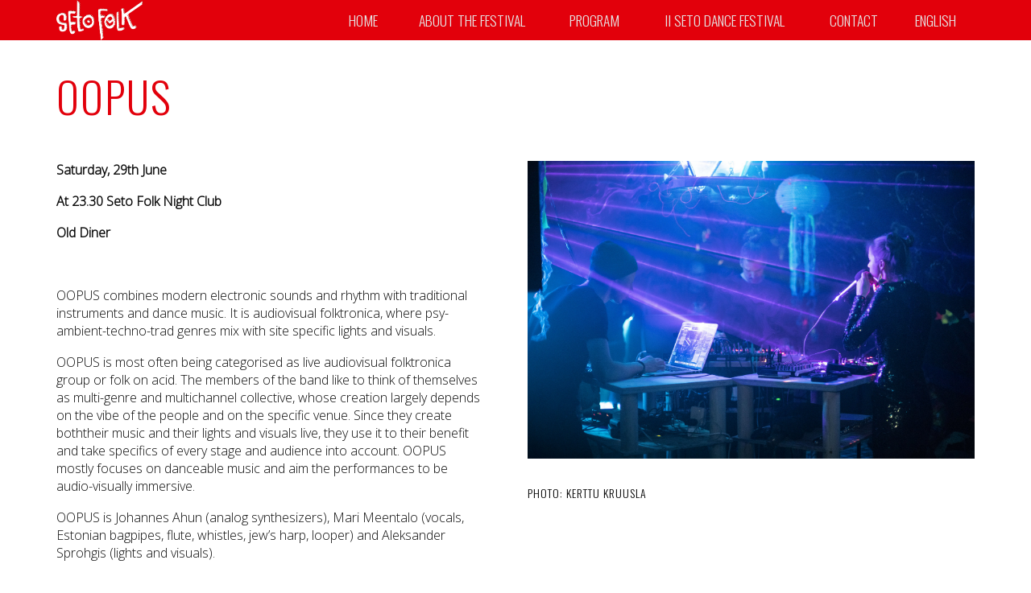

--- FILE ---
content_type: text/html; charset=UTF-8
request_url: https://setofolk.ee/oopus-2/
body_size: 10013
content:
<!DOCTYPE html>
<html lang="en-GB">
    <head>
        <meta charset="UTF-8">
        <meta http-equiv="X-UA-Compatible" content="IE=edge">
        <meta name="viewport" content="width=device-width, initial-scale=1, maximum-scale=1">
        <link rel="profile" href="">
        <link rel="pingback" href="https://setofolk.ee/xmlrpc.php">
        <meta name='robots' content='index, follow, max-image-preview:large, max-snippet:-1, max-video-preview:-1' />

	<!-- This site is optimized with the Yoast SEO plugin v22.7 - https://yoast.com/wordpress/plugins/seo/ -->
	<title>OOPUS - Seto Folk</title>
	<link rel="canonical" href="https://setofolk.ee/oopus-2/" />
	<meta property="og:locale" content="en_GB" />
	<meta property="og:type" content="article" />
	<meta property="og:title" content="OOPUS - Seto Folk" />
	<meta property="og:url" content="https://setofolk.ee/oopus-2/" />
	<meta property="og:site_name" content="Seto Folk" />
	<meta property="article:publisher" content="https://www.facebook.com/SetoFolk/" />
	<meta property="article:modified_time" content="2019-06-15T23:43:43+00:00" />
	<meta property="og:image" content="https://setofolk.ee/wp-content/uploads/2016/05/Seto_Folk_Metsa_poole_784x295_v2_2x.png" />
	<meta property="og:image:width" content="1568" />
	<meta property="og:image:height" content="590" />
	<meta property="og:image:type" content="image/png" />
	<meta name="twitter:card" content="summary_large_image" />
	<meta name="twitter:label1" content="Estimated reading time" />
	<meta name="twitter:data1" content="1 minute" />
	<script type="application/ld+json" class="yoast-schema-graph">{"@context":"https://schema.org","@graph":[{"@type":"WebPage","@id":"https://setofolk.ee/oopus-2/","url":"https://setofolk.ee/oopus-2/","name":"OOPUS - Seto Folk","isPartOf":{"@id":"https://setofolk.ee/en/#website"},"datePublished":"2019-06-15T23:30:39+00:00","dateModified":"2019-06-15T23:43:43+00:00","breadcrumb":{"@id":"https://setofolk.ee/oopus-2/#breadcrumb"},"inLanguage":"en-GB","potentialAction":[{"@type":"ReadAction","target":["https://setofolk.ee/oopus-2/"]}]},{"@type":"BreadcrumbList","@id":"https://setofolk.ee/oopus-2/#breadcrumb","itemListElement":[{"@type":"ListItem","position":1,"name":"Home","item":"https://setofolk.ee/"},{"@type":"ListItem","position":2,"name":"OOPUS"}]},{"@type":"WebSite","@id":"https://setofolk.ee/en/#website","url":"https://setofolk.ee/en/","name":"Seto Folk","description":"*** | 1-2 juuli V&auml;rska","publisher":{"@id":"https://setofolk.ee/en/#organization"},"potentialAction":[{"@type":"SearchAction","target":{"@type":"EntryPoint","urlTemplate":"https://setofolk.ee/en/?s={search_term_string}"},"query-input":"required name=search_term_string"}],"inLanguage":"en-GB"},{"@type":"Organization","@id":"https://setofolk.ee/en/#organization","name":"Seto Folk","url":"https://setofolk.ee/en/","logo":{"@type":"ImageObject","inLanguage":"en-GB","@id":"https://setofolk.ee/en/#/schema/logo/image/","url":"https://setofolk.ee/wp-content/uploads/2016/05/seto_folk_logo_landscape.png","contentUrl":"https://setofolk.ee/wp-content/uploads/2016/05/seto_folk_logo_landscape.png","width":367,"height":172,"caption":"Seto Folk"},"image":{"@id":"https://setofolk.ee/en/#/schema/logo/image/"},"sameAs":["https://www.facebook.com/SetoFolk/"]}]}</script>
	<!-- / Yoast SEO plugin. -->


<link rel='dns-prefetch' href='//maxcdn.bootstrapcdn.com' />
<link rel='dns-prefetch' href='//fonts.googleapis.com' />
<link rel="alternate" type="application/rss+xml" title="Seto Folk &raquo; Feed" href="https://setofolk.ee/en/feed/" />
<link rel="alternate" type="application/rss+xml" title="Seto Folk &raquo; Comments Feed" href="https://setofolk.ee/en/comments/feed/" />
<script type="text/javascript">
/* <![CDATA[ */
window._wpemojiSettings = {"baseUrl":"https:\/\/s.w.org\/images\/core\/emoji\/15.0.3\/72x72\/","ext":".png","svgUrl":"https:\/\/s.w.org\/images\/core\/emoji\/15.0.3\/svg\/","svgExt":".svg","source":{"concatemoji":"https:\/\/setofolk.ee\/wp-includes\/js\/wp-emoji-release.min.js?ver=6.5.3"}};
/*! This file is auto-generated */
!function(i,n){var o,s,e;function c(e){try{var t={supportTests:e,timestamp:(new Date).valueOf()};sessionStorage.setItem(o,JSON.stringify(t))}catch(e){}}function p(e,t,n){e.clearRect(0,0,e.canvas.width,e.canvas.height),e.fillText(t,0,0);var t=new Uint32Array(e.getImageData(0,0,e.canvas.width,e.canvas.height).data),r=(e.clearRect(0,0,e.canvas.width,e.canvas.height),e.fillText(n,0,0),new Uint32Array(e.getImageData(0,0,e.canvas.width,e.canvas.height).data));return t.every(function(e,t){return e===r[t]})}function u(e,t,n){switch(t){case"flag":return n(e,"\ud83c\udff3\ufe0f\u200d\u26a7\ufe0f","\ud83c\udff3\ufe0f\u200b\u26a7\ufe0f")?!1:!n(e,"\ud83c\uddfa\ud83c\uddf3","\ud83c\uddfa\u200b\ud83c\uddf3")&&!n(e,"\ud83c\udff4\udb40\udc67\udb40\udc62\udb40\udc65\udb40\udc6e\udb40\udc67\udb40\udc7f","\ud83c\udff4\u200b\udb40\udc67\u200b\udb40\udc62\u200b\udb40\udc65\u200b\udb40\udc6e\u200b\udb40\udc67\u200b\udb40\udc7f");case"emoji":return!n(e,"\ud83d\udc26\u200d\u2b1b","\ud83d\udc26\u200b\u2b1b")}return!1}function f(e,t,n){var r="undefined"!=typeof WorkerGlobalScope&&self instanceof WorkerGlobalScope?new OffscreenCanvas(300,150):i.createElement("canvas"),a=r.getContext("2d",{willReadFrequently:!0}),o=(a.textBaseline="top",a.font="600 32px Arial",{});return e.forEach(function(e){o[e]=t(a,e,n)}),o}function t(e){var t=i.createElement("script");t.src=e,t.defer=!0,i.head.appendChild(t)}"undefined"!=typeof Promise&&(o="wpEmojiSettingsSupports",s=["flag","emoji"],n.supports={everything:!0,everythingExceptFlag:!0},e=new Promise(function(e){i.addEventListener("DOMContentLoaded",e,{once:!0})}),new Promise(function(t){var n=function(){try{var e=JSON.parse(sessionStorage.getItem(o));if("object"==typeof e&&"number"==typeof e.timestamp&&(new Date).valueOf()<e.timestamp+604800&&"object"==typeof e.supportTests)return e.supportTests}catch(e){}return null}();if(!n){if("undefined"!=typeof Worker&&"undefined"!=typeof OffscreenCanvas&&"undefined"!=typeof URL&&URL.createObjectURL&&"undefined"!=typeof Blob)try{var e="postMessage("+f.toString()+"("+[JSON.stringify(s),u.toString(),p.toString()].join(",")+"));",r=new Blob([e],{type:"text/javascript"}),a=new Worker(URL.createObjectURL(r),{name:"wpTestEmojiSupports"});return void(a.onmessage=function(e){c(n=e.data),a.terminate(),t(n)})}catch(e){}c(n=f(s,u,p))}t(n)}).then(function(e){for(var t in e)n.supports[t]=e[t],n.supports.everything=n.supports.everything&&n.supports[t],"flag"!==t&&(n.supports.everythingExceptFlag=n.supports.everythingExceptFlag&&n.supports[t]);n.supports.everythingExceptFlag=n.supports.everythingExceptFlag&&!n.supports.flag,n.DOMReady=!1,n.readyCallback=function(){n.DOMReady=!0}}).then(function(){return e}).then(function(){var e;n.supports.everything||(n.readyCallback(),(e=n.source||{}).concatemoji?t(e.concatemoji):e.wpemoji&&e.twemoji&&(t(e.twemoji),t(e.wpemoji)))}))}((window,document),window._wpemojiSettings);
/* ]]> */
</script>
<style id='wp-emoji-styles-inline-css' type='text/css'>

	img.wp-smiley, img.emoji {
		display: inline !important;
		border: none !important;
		box-shadow: none !important;
		height: 1em !important;
		width: 1em !important;
		margin: 0 0.07em !important;
		vertical-align: -0.1em !important;
		background: none !important;
		padding: 0 !important;
	}
</style>
<link rel='stylesheet' id='wp-block-library-css' href='https://setofolk.ee/wp-includes/css/dist/block-library/style.min.css?ver=6.5.3' type='text/css' media='all' />
<style id='classic-theme-styles-inline-css' type='text/css'>
/*! This file is auto-generated */
.wp-block-button__link{color:#fff;background-color:#32373c;border-radius:9999px;box-shadow:none;text-decoration:none;padding:calc(.667em + 2px) calc(1.333em + 2px);font-size:1.125em}.wp-block-file__button{background:#32373c;color:#fff;text-decoration:none}
</style>
<style id='global-styles-inline-css' type='text/css'>
body{--wp--preset--color--black: #000000;--wp--preset--color--cyan-bluish-gray: #abb8c3;--wp--preset--color--white: #ffffff;--wp--preset--color--pale-pink: #f78da7;--wp--preset--color--vivid-red: #cf2e2e;--wp--preset--color--luminous-vivid-orange: #ff6900;--wp--preset--color--luminous-vivid-amber: #fcb900;--wp--preset--color--light-green-cyan: #7bdcb5;--wp--preset--color--vivid-green-cyan: #00d084;--wp--preset--color--pale-cyan-blue: #8ed1fc;--wp--preset--color--vivid-cyan-blue: #0693e3;--wp--preset--color--vivid-purple: #9b51e0;--wp--preset--gradient--vivid-cyan-blue-to-vivid-purple: linear-gradient(135deg,rgba(6,147,227,1) 0%,rgb(155,81,224) 100%);--wp--preset--gradient--light-green-cyan-to-vivid-green-cyan: linear-gradient(135deg,rgb(122,220,180) 0%,rgb(0,208,130) 100%);--wp--preset--gradient--luminous-vivid-amber-to-luminous-vivid-orange: linear-gradient(135deg,rgba(252,185,0,1) 0%,rgba(255,105,0,1) 100%);--wp--preset--gradient--luminous-vivid-orange-to-vivid-red: linear-gradient(135deg,rgba(255,105,0,1) 0%,rgb(207,46,46) 100%);--wp--preset--gradient--very-light-gray-to-cyan-bluish-gray: linear-gradient(135deg,rgb(238,238,238) 0%,rgb(169,184,195) 100%);--wp--preset--gradient--cool-to-warm-spectrum: linear-gradient(135deg,rgb(74,234,220) 0%,rgb(151,120,209) 20%,rgb(207,42,186) 40%,rgb(238,44,130) 60%,rgb(251,105,98) 80%,rgb(254,248,76) 100%);--wp--preset--gradient--blush-light-purple: linear-gradient(135deg,rgb(255,206,236) 0%,rgb(152,150,240) 100%);--wp--preset--gradient--blush-bordeaux: linear-gradient(135deg,rgb(254,205,165) 0%,rgb(254,45,45) 50%,rgb(107,0,62) 100%);--wp--preset--gradient--luminous-dusk: linear-gradient(135deg,rgb(255,203,112) 0%,rgb(199,81,192) 50%,rgb(65,88,208) 100%);--wp--preset--gradient--pale-ocean: linear-gradient(135deg,rgb(255,245,203) 0%,rgb(182,227,212) 50%,rgb(51,167,181) 100%);--wp--preset--gradient--electric-grass: linear-gradient(135deg,rgb(202,248,128) 0%,rgb(113,206,126) 100%);--wp--preset--gradient--midnight: linear-gradient(135deg,rgb(2,3,129) 0%,rgb(40,116,252) 100%);--wp--preset--font-size--small: 13px;--wp--preset--font-size--medium: 20px;--wp--preset--font-size--large: 36px;--wp--preset--font-size--x-large: 42px;--wp--preset--spacing--20: 0.44rem;--wp--preset--spacing--30: 0.67rem;--wp--preset--spacing--40: 1rem;--wp--preset--spacing--50: 1.5rem;--wp--preset--spacing--60: 2.25rem;--wp--preset--spacing--70: 3.38rem;--wp--preset--spacing--80: 5.06rem;--wp--preset--shadow--natural: 6px 6px 9px rgba(0, 0, 0, 0.2);--wp--preset--shadow--deep: 12px 12px 50px rgba(0, 0, 0, 0.4);--wp--preset--shadow--sharp: 6px 6px 0px rgba(0, 0, 0, 0.2);--wp--preset--shadow--outlined: 6px 6px 0px -3px rgba(255, 255, 255, 1), 6px 6px rgba(0, 0, 0, 1);--wp--preset--shadow--crisp: 6px 6px 0px rgba(0, 0, 0, 1);}:where(.is-layout-flex){gap: 0.5em;}:where(.is-layout-grid){gap: 0.5em;}body .is-layout-flex{display: flex;}body .is-layout-flex{flex-wrap: wrap;align-items: center;}body .is-layout-flex > *{margin: 0;}body .is-layout-grid{display: grid;}body .is-layout-grid > *{margin: 0;}:where(.wp-block-columns.is-layout-flex){gap: 2em;}:where(.wp-block-columns.is-layout-grid){gap: 2em;}:where(.wp-block-post-template.is-layout-flex){gap: 1.25em;}:where(.wp-block-post-template.is-layout-grid){gap: 1.25em;}.has-black-color{color: var(--wp--preset--color--black) !important;}.has-cyan-bluish-gray-color{color: var(--wp--preset--color--cyan-bluish-gray) !important;}.has-white-color{color: var(--wp--preset--color--white) !important;}.has-pale-pink-color{color: var(--wp--preset--color--pale-pink) !important;}.has-vivid-red-color{color: var(--wp--preset--color--vivid-red) !important;}.has-luminous-vivid-orange-color{color: var(--wp--preset--color--luminous-vivid-orange) !important;}.has-luminous-vivid-amber-color{color: var(--wp--preset--color--luminous-vivid-amber) !important;}.has-light-green-cyan-color{color: var(--wp--preset--color--light-green-cyan) !important;}.has-vivid-green-cyan-color{color: var(--wp--preset--color--vivid-green-cyan) !important;}.has-pale-cyan-blue-color{color: var(--wp--preset--color--pale-cyan-blue) !important;}.has-vivid-cyan-blue-color{color: var(--wp--preset--color--vivid-cyan-blue) !important;}.has-vivid-purple-color{color: var(--wp--preset--color--vivid-purple) !important;}.has-black-background-color{background-color: var(--wp--preset--color--black) !important;}.has-cyan-bluish-gray-background-color{background-color: var(--wp--preset--color--cyan-bluish-gray) !important;}.has-white-background-color{background-color: var(--wp--preset--color--white) !important;}.has-pale-pink-background-color{background-color: var(--wp--preset--color--pale-pink) !important;}.has-vivid-red-background-color{background-color: var(--wp--preset--color--vivid-red) !important;}.has-luminous-vivid-orange-background-color{background-color: var(--wp--preset--color--luminous-vivid-orange) !important;}.has-luminous-vivid-amber-background-color{background-color: var(--wp--preset--color--luminous-vivid-amber) !important;}.has-light-green-cyan-background-color{background-color: var(--wp--preset--color--light-green-cyan) !important;}.has-vivid-green-cyan-background-color{background-color: var(--wp--preset--color--vivid-green-cyan) !important;}.has-pale-cyan-blue-background-color{background-color: var(--wp--preset--color--pale-cyan-blue) !important;}.has-vivid-cyan-blue-background-color{background-color: var(--wp--preset--color--vivid-cyan-blue) !important;}.has-vivid-purple-background-color{background-color: var(--wp--preset--color--vivid-purple) !important;}.has-black-border-color{border-color: var(--wp--preset--color--black) !important;}.has-cyan-bluish-gray-border-color{border-color: var(--wp--preset--color--cyan-bluish-gray) !important;}.has-white-border-color{border-color: var(--wp--preset--color--white) !important;}.has-pale-pink-border-color{border-color: var(--wp--preset--color--pale-pink) !important;}.has-vivid-red-border-color{border-color: var(--wp--preset--color--vivid-red) !important;}.has-luminous-vivid-orange-border-color{border-color: var(--wp--preset--color--luminous-vivid-orange) !important;}.has-luminous-vivid-amber-border-color{border-color: var(--wp--preset--color--luminous-vivid-amber) !important;}.has-light-green-cyan-border-color{border-color: var(--wp--preset--color--light-green-cyan) !important;}.has-vivid-green-cyan-border-color{border-color: var(--wp--preset--color--vivid-green-cyan) !important;}.has-pale-cyan-blue-border-color{border-color: var(--wp--preset--color--pale-cyan-blue) !important;}.has-vivid-cyan-blue-border-color{border-color: var(--wp--preset--color--vivid-cyan-blue) !important;}.has-vivid-purple-border-color{border-color: var(--wp--preset--color--vivid-purple) !important;}.has-vivid-cyan-blue-to-vivid-purple-gradient-background{background: var(--wp--preset--gradient--vivid-cyan-blue-to-vivid-purple) !important;}.has-light-green-cyan-to-vivid-green-cyan-gradient-background{background: var(--wp--preset--gradient--light-green-cyan-to-vivid-green-cyan) !important;}.has-luminous-vivid-amber-to-luminous-vivid-orange-gradient-background{background: var(--wp--preset--gradient--luminous-vivid-amber-to-luminous-vivid-orange) !important;}.has-luminous-vivid-orange-to-vivid-red-gradient-background{background: var(--wp--preset--gradient--luminous-vivid-orange-to-vivid-red) !important;}.has-very-light-gray-to-cyan-bluish-gray-gradient-background{background: var(--wp--preset--gradient--very-light-gray-to-cyan-bluish-gray) !important;}.has-cool-to-warm-spectrum-gradient-background{background: var(--wp--preset--gradient--cool-to-warm-spectrum) !important;}.has-blush-light-purple-gradient-background{background: var(--wp--preset--gradient--blush-light-purple) !important;}.has-blush-bordeaux-gradient-background{background: var(--wp--preset--gradient--blush-bordeaux) !important;}.has-luminous-dusk-gradient-background{background: var(--wp--preset--gradient--luminous-dusk) !important;}.has-pale-ocean-gradient-background{background: var(--wp--preset--gradient--pale-ocean) !important;}.has-electric-grass-gradient-background{background: var(--wp--preset--gradient--electric-grass) !important;}.has-midnight-gradient-background{background: var(--wp--preset--gradient--midnight) !important;}.has-small-font-size{font-size: var(--wp--preset--font-size--small) !important;}.has-medium-font-size{font-size: var(--wp--preset--font-size--medium) !important;}.has-large-font-size{font-size: var(--wp--preset--font-size--large) !important;}.has-x-large-font-size{font-size: var(--wp--preset--font-size--x-large) !important;}
.wp-block-navigation a:where(:not(.wp-element-button)){color: inherit;}
:where(.wp-block-post-template.is-layout-flex){gap: 1.25em;}:where(.wp-block-post-template.is-layout-grid){gap: 1.25em;}
:where(.wp-block-columns.is-layout-flex){gap: 2em;}:where(.wp-block-columns.is-layout-grid){gap: 2em;}
.wp-block-pullquote{font-size: 1.5em;line-height: 1.6;}
</style>
<link rel='stylesheet' id='contact-form-7-css' href='https://setofolk.ee/wp-content/plugins/contact-form-7/includes/css/styles.css?ver=5.4.1' type='text/css' media='all' />
<link rel='stylesheet' id='evnt-vc-extensions-css' href='https://setofolk.ee/wp-content/plugins/evnt-vc-extensions/public/css/evnt-vc-extensions-public.css?ver=1.0.0' type='text/css' media='all' />
<link rel='stylesheet' id='wcs-ladda-css' href='https://setofolk.ee/wp-content/plugins/weekly-class/assets/libs/ladda/css/ladda-themeless.min.css?ver=6.5.3' type='text/css' media='all' />
<link rel='stylesheet' id='wcs-owl-css' href='https://setofolk.ee/wp-content/plugins/weekly-class/assets/libs/owlcarousel/css/owl.carousel.min.css?ver=6.5.3' type='text/css' media='all' />
<link rel='stylesheet' id='wcs-owl-theme-css' href='https://setofolk.ee/wp-content/plugins/weekly-class/assets/libs/owlcarousel/css/owl.theme.default.min.css?ver=6.5.3' type='text/css' media='all' />
<link rel='stylesheet' id='wcs-themify-css' href='https://setofolk.ee/wp-content/plugins/weekly-class/assets/libs/themify/themify-icons.css?ver=6.5.3' type='text/css' media='all' />
<link rel='stylesheet' id='wcs-timetable-css' href='https://setofolk.ee/wp-content/plugins/weekly-class/assets/front/css/timetable.css?ver=6.5.3' type='text/css' media='all' />
<link rel='stylesheet' id='cff-css' href='https://setofolk.ee/wp-content/plugins/custom-facebook-feed/assets/css/cff-style.min.css?ver=4.2.4' type='text/css' media='all' />
<link rel='stylesheet' id='sb-font-awesome-css' href='https://maxcdn.bootstrapcdn.com/font-awesome/4.7.0/css/font-awesome.min.css?ver=6.5.3' type='text/css' media='all' />
<link rel='stylesheet' id='evnt-fonts-css' href='//fonts.googleapis.com/css?family=Lato%3A400%2C400italic%2C700%2C700italic%7CEconomica%3A700&#038;ver=1.0.0' type='text/css' media='all' />
<link rel='stylesheet' id='bootstrap-css' href='https://setofolk.ee/wp-content/themes/evnt/css/bootstrap.min.css?ver=6.5.3' type='text/css' media='all' />
<link rel='stylesheet' id='superslides-css' href='https://setofolk.ee/wp-content/themes/evnt/css/superslides.css?ver=6.5.3' type='text/css' media='all' />
<link rel='stylesheet' id='uber-google-maps-css' href='https://setofolk.ee/wp-content/themes/evnt/css/uber-google-maps.css?ver=6.5.3' type='text/css' media='all' />
<link rel='stylesheet' id='webslidemenu-css' href='https://setofolk.ee/wp-content/themes/evnt/css/webslidemenu.css?ver=6.5.3' type='text/css' media='all' />
<link rel='stylesheet' id='lightgallery-css' href='https://setofolk.ee/wp-content/themes/evnt/css/lightgallery.css?ver=6.5.3' type='text/css' media='all' />
<link rel='stylesheet' id='fontawesome-css' href='https://setofolk.ee/wp-content/themes/evnt/css/font-awesome.min.css?ver=6.5.3' type='text/css' media='all' />
<link rel='stylesheet' id='evnt-style-css' href='https://setofolk.ee/wp-content/themes/evnt-child/style.css?ver=6.5.3' type='text/css' media='all' />
<link rel='stylesheet' id='google_fonts-css' href='//fonts.googleapis.com/css?family=Lato:400,700|Montserrat:700' type='text/css' media='all' />
<link rel='stylesheet' id='newsletter-css' href='https://setofolk.ee/wp-content/plugins/newsletter/style.css?ver=8.3.2' type='text/css' media='all' />
<link rel='stylesheet' id='js_composer_front-css' href='https://setofolk.ee/wp-content/plugins/js_composer/assets/css/js_composer.min.css?ver=5.0' type='text/css' media='all' />
<script type="text/javascript" src="https://setofolk.ee/wp-includes/js/jquery/jquery.min.js?ver=3.7.1" id="jquery-core-js"></script>
<script type="text/javascript" src="https://setofolk.ee/wp-includes/js/jquery/jquery-migrate.min.js?ver=3.4.1" id="jquery-migrate-js"></script>
<script type="text/javascript" src="https://setofolk.ee/wp-content/plugins/evnt-vc-extensions/public/js/evnt-vc-extensions-public.js?ver=1.0.0" id="evnt-vc-extensions-js"></script>
<link rel="https://api.w.org/" href="https://setofolk.ee/wp-json/" /><link rel="alternate" type="application/json" href="https://setofolk.ee/wp-json/wp/v2/pages/6413" /><link rel="EditURI" type="application/rsd+xml" title="RSD" href="https://setofolk.ee/xmlrpc.php?rsd" />
<meta name="generator" content="WordPress 6.5.3" />
<link rel='shortlink' href='https://setofolk.ee/?p=6413' />
<link rel="alternate" type="application/json+oembed" href="https://setofolk.ee/wp-json/oembed/1.0/embed?url=https%3A%2F%2Fsetofolk.ee%2Foopus-2%2F" />
<link rel="alternate" type="text/xml+oembed" href="https://setofolk.ee/wp-json/oembed/1.0/embed?url=https%3A%2F%2Fsetofolk.ee%2Foopus-2%2F&#038;format=xml" />
	<link rel="preconnect" href="https://fonts.googleapis.com">
	<link rel="preconnect" href="https://fonts.gstatic.com">
	<link href='https://fonts.googleapis.com/css2?display=swap&family=Open+Sans:wght@300&family=Oswald:wght@300' rel='stylesheet'>    <style type="text/css">

        body {
            color: #000;
        }

        h1,
        .post-title a,
        .post-title a:hover {
            color: #000;
        }
        h2 {
            color: #000;
        }
        h3 {
            color: #000;
        }
        h4 {
            color: #000;
        }
        h5 {
            color: #000;
        }
        h6 {
            color: #000;
        }

                    #header #main-nav > li > a {
                height: 60px;
                line-height: 60px;
            }
            #logo a,
            #logo img { line-height: 40px; }
        
        #header,
        #header-background {
            background-color: #e3000b;
        }

        #header #main-nav li:hover ul {
            background-color: #12a0a9;    		
        }

        #header #main-nav ul li.current-menu-item a,
        #header #main-nav ul li a:hover {
            background-color: #109098;
        }

        h2::after,
        #reply-title::after,
        .btn-danger,
        .apply-with-facebook:hover,
        .apply-with-linkedin:hover,
        .apply-with-xing:hover,
        .work-experience .img-circle,
        .post .meta::after,
        .pagination > .active > a, .pagination > .active > span, .pagination > .active > a:hover, .pagination > .active > span:hover, .pagination > .active > a:focus, .pagination > .active > span:focus,
        #cjfm-modalbox-login-form h3, #cjfm-modalbox-register-form h3
        {
            background-color: #e3000b;
        }
        #content .sharedaddy ul li a,
        .cjfm-form .cjfm-btn,
        .popular .title {
            background-color: #e3000b !important;
        }
        .counter,
        .apply-with-facebook,
        .apply-with-linkedin,
        .apply-with-xing{
            border-color: #e3000b;
        }
        .flexmenu.fm-sm .navicon:after {    		
            border-top-color: #e3000b;
        }
        a,
        .counter .description,
        .recent-blog-posts h5,
        .section-title h4,
        #title h4,
        .item-meta,
        .apply-with-facebook,
        .apply-with-linkedin,
        .apply-with-xing,
        h4.date,
        .meta i,
        .fa-stack,
        .pagination > li > a, .pagination > li > span,
        #loader i{
            color: #e3000b;
        }

        a:hover, a:active, a:focus {
            color: #9b0600;
        }
        .btn-danger:hover, .btn-danger:focus, .btn-danger:active, .btn-danger:active:hover, .btn-danger:active:focus {
            background-color: #9b0600;    		
        }
        .vc_btn3.vc_btn3-color-danger, .vc_btn3.vc_btn3-color-danger.vc_btn3-style-flat {
            background-color: #e3000b;

        }
        .vc_btn3.vc_btn3-color-danger.vc_btn3-style-flat:focus,
        .vc_btn3.vc_btn3-color-danger.vc_btn3-style-flat:hover,
        .vc_btn3.vc_btn3-color-danger:focus,
        .vc_btn3.vc_btn3-color-danger:hover {
            background-color: #9b0600 !important;

        }

        #header #main-nav > li > a.cjfm-show-login-form,
        #header #main-nav > li > a.cjfm-show-register-form,
        #header #main-nav > li.user-nav > a {
            color: #f4323b;
        }

        .color-alternative,
        .color-alternative a,
        .testimonials-carousel blockquote footer {
            color: #fff;
        }
        .color-alternative h1 {
            color: #fff;
        }
        .color-alternative h2 {
            color: #000;
        }
        .color-alternative h3 {
            color: #fff;
        }
        .color-alternative h4 {
            color: #e3000b;
        }
        .color-alternative h5,
        .color-alternative i.fa {
            color: #000;
        }
        .color-alternative h6 {
            color: #fff;
        }
        .color-alternative h2::after {
            background-color: #fff;
        }
    </style>
    <!--Evnt Main Color-->

    <style>
        .square {
            color: #e3000b;
        }
        .headings h6 {
            color: #e3000b; 
        }
        a {
            color: #e3000b;

        }
        .btn-primary {
            background: #e3000b;
        }
        address:before,
        .phone:before,
        .email:before {
            color: #e3000b;

        }
        ul.circles li span {
            background: #e3000b;

        }
        .wsmenu > ul > li:hover {
            background: #e3000b;
        }
        #slider-content form {
            background: #e3000b;

        }
        ul#countdown li {
            background: #e3000b;

        }

        .service:hover .square:after {
            background: #e3000b;
        }
        .speaker-credits i.fa {
            border: 1px solid #e3000b;
        }
        .speakers1 .speaker .flipper .front h6 {
            color: #e3000b;
        }
        .speakers2 .speaker .back .content .title {
            color: #e3000b;
        }
        .speakers3 .row a:hover img {
            border: 5px solid #e3000b;
        }
        .speakers3 .row .info-box .content h6 {
            color: #e3000b;
        }
        .speakers3 .row .info-box footer ul li i {
            color: #e3000b;
        }
        .speakers4 .speaker .hover:before {
            background: #e3000b;
        }
        .speakers4 .speaker .content h6 {
            color: #e3000b;
        }
        .schedule1 .row a:hover img {
            border: 5px solid #e3000b;
        }
        .schedule1 .row .info-box footer ul li i {
            color: #e3000b;
        }
        .schedule2 .time:before,
        .schedule2 .venue:before {
            color: #e3000b;
        }
        .schedule2 .content-box .trigger {
            background: #e3000b;
        }
        .schedule2 .content-box h4 a:hover {
            color: #e3000b;
        }
        .schedule2 .content-box .speaker:before {
            color: #e3000b;
        }
        .schedule3 .table-bordered thead tr th:before {
            color: #e3000b;
        }
        .schedule3 .table-bordered tbody tr th:before {
            color: #e3000b;
        }
        .schedule3 .table-bordered tbody tr td.talk {
            background: #e3000b;

        }
        .schedule4 .day .date:before {
            color: #e3000b;

        }
        .schedule4 .day .row .date:before,
        .schedule4 .day .row .time:before,
        .schedule4 .day .row .subject:before,
        .schedule4 .day .row .speaker:before,
        .schedule4 .day .row .venue:before {
            color: #e3000b;

        }
        .schedule4 .day .row .subject a:hover {
            color: #e3000b;
        }
        .schedule4 .day .row .speaker a:hover {
            color: #e3000b;
        }
        .feature .text h6, .feature-mobile .text h6{
            color: #e3000b;
        }
        .prices1 .pricetable h6 {
            color: #e3000b;

        }
        .prices1 .pricetable .price sup,
        .prices1 .pricetable .price sub {
            color: #e3000b;

        }
        .prices1 .pricetable .discount {
            background: #e3000b;

        }
        .prices2 .pricetable h6 {
            color: #e3000b;

        }
        .prices2 .pricetable .price sup,
        .prices2 .pricetable .price sub {
            color: #e3000b;

        }
        .prices2 .pricetable .discount {
            background: #e3000b;

        }
        .prices3 .pricetable h6 {
            color: #e3000b;

        }
        .prices3 .pricetable .price {
            background: #e3000b;

        }
        .prices3 .pricetable .discount {
            background: #e3000b;

        }
        .prices4 .pricetable h6 {
            color: #e3000b;

        }
        .prices4 .pricetable .price {
            background: #e3000b;

        }
        .prices4 .pricetable .discount {
            background: #e3000b;

        }
        .prices5 .pricetable h6 {
            color: #e3000b;

        }
        .prices5 .pricetable .price {
            background: #e3000b;

        }
        .prices5 .pricetable .discount {
            background: #e3000b;

        }
        .nav-tabs li.active a,
        .nav-tabs li.active a:hover,
        .nav-tabs li.active a:focus {
            background: #e3000b;
            border-bottom: 1px solid #e3000b;

        }
        .sponsors1 ul li a:before {
            background: #e3000b;

        }
        .feature-box .fa {
            color: #e3000b;

        }
        .gallery a:before {
            background: #e3000b;

        }
        .counter .number {
            border: 5px solid #e3000b;
        }
        .progress-bar {
            background: #e3000b;
        }
        .woocommerce #respond input#submit,
        .woocommerce a.button,
        .woocommerce button.button,
        .woocommerce input.button {
            background: #e3000b;
        }
        .woocommerce span.onsale {
            line-height: 2.8em;
            background: #e3000b;
        }
        .woocommerce-message,
        .woocommerce-info {
            border-top-color: #e3000b;
        }
        .woocommerce .woocommerce-info:before {
            color: #e3000b;
        }
        .woocommerce-MyAccount-navigation ul li a:before {
            color: #e3000b;
        }
        .post .image span {
            background: #e3000b;
        }
        .post .image:before {
            background: #e3000b;
        }
        .post .meta {
            color: #e3000b;
        }
        .post.featured:after {
            background: #e3000b;
        }
        #single-post .author h6 {
            color: #e3000b;
        }
        #prefooter ul li a:before {
            color: #e3000b;
        }
        #prefooter .widget.widget_address_widget a {
            color: #e3000b;
        }
        .footer ul li a:before {
            color: #e3000b;
        }
        .widget_search input.search-submit{
            background: #e3000b;

        }

        /*hover*/
        a:hover {
            color:  #9b0600;
        }

        .btn-primary:hover {
            background:  #9b0600;
            color: #fff; 
        }
        .woocommerce #respond input#submit:hover,
        .woocommerce a.button:hover,
        .woocommerce button.button:hover,
        .woocommerce input.button:hover {
            background:  #9b0600;
        }
        .widget_search input.search-submit:hover {
            background:  #9b0600;
        }


    </style>


    <meta name="generator" content="Powered by Visual Composer - drag and drop page builder for WordPress."/>
<!--[if lte IE 9]><link rel="stylesheet" type="text/css" href="https://setofolk.ee/wp-content/plugins/js_composer/assets/css/vc_lte_ie9.min.css" media="screen"><![endif]--><link rel="icon" href="https://setofolk.ee/wp-content/uploads/2021/01/SETO-FOLK-logo-140x140.jpg" sizes="32x32" />
<link rel="icon" href="https://setofolk.ee/wp-content/uploads/2021/01/SETO-FOLK-logo-300x300.jpg" sizes="192x192" />
<link rel="apple-touch-icon" href="https://setofolk.ee/wp-content/uploads/2021/01/SETO-FOLK-logo-300x300.jpg" />
<meta name="msapplication-TileImage" content="https://setofolk.ee/wp-content/uploads/2021/01/SETO-FOLK-logo-300x300.jpg" />
	<style id="egf-frontend-styles" type="text/css">
		p {display: block;color: #0a0a0a;font-family: 'Open Sans', sans-serif;font-size: 16px;font-style: normal;font-weight: 300;line-height: 1.4;margin-bottom: 17px;margin-right: 26px;text-transform: none;} h1 {color: #e2000b;font-family: 'Oswald', sans-serif;font-style: normal;font-weight: 300;letter-spacing: 2px;padding-top: 10px;padding-bottom: 14px;border-top-width: 1px;border-bottom-style: none;} h2 {color: #000000;font-family: 'Oswald', sans-serif;font-size: 14px;font-style: normal;font-weight: 300;letter-spacing: 1px;} h3 {color: #000000;font-family: 'Oswald', sans-serif;font-style: normal;font-weight: 300;letter-spacing: 2px;} h4 {color: #000000;font-family: 'Oswald', sans-serif;font-style: normal;font-weight: 300;letter-spacing: 2px;} h5 {color: #000000;font-family: 'Oswald', sans-serif;font-style: normal;font-weight: 300;letter-spacing: 1px;} h6 {color: #000000;font-family: 'Oswald', sans-serif;font-style: normal;font-weight: 300;letter-spacing: 2px;padding-top: 5px;padding-bottom: 5px;} 	</style>
	<noscript><style type="text/css"> .wpb_animate_when_almost_visible { opacity: 1; }</style></noscript>    </head>
    <body class="page-template-default page page-id-6413  wpb-js-composer js-comp-ver-5.0 vc_responsive">

        <div class="wsmenucontainer">
            <div class="overlapblackbg"></div>
            <div class="wsmobileheader">
                <a id="wsnavtoggle" class="animated-arrow"><span></span></a>
                <a class="smallogo">
                                            <img src="https://setofolk.ee/wp-content/uploads/2016/05/seto_folk_logo_landscape.png" alt="logo">
                                    </a>
            </div>
            <header class="topheader">
                <div class="header-image">
                    <!-- <img src="https://setofolk.ee/wp-content/uploads/2022/03/cropped-cropped-veebipaised2.png" alt="Header Image"> -->
                </div>
                <div class="container">
                    <div class="row">
                        <div class="col-sm-12">
                            <div class=" bigmegamenu">
                                <div class="logo">
                                    <a href="https://setofolk.ee/en/">
                                                                                    <img src="https://setofolk.ee/wp-content/uploads/2016/05/seto_folk_logo_landscape.png" alt="logo">
                                                                            </a>
                                </div>
                                <nav class="wsmenu">
                                    <ul id="menu-menuu-eng" class="mobile-sub wsmenu-list"><li id="menu-item-3035" class="menu-item menu-item-type-custom menu-item-object-custom menu-item-3035"><a href="https://setofolk.ee">Home</a></li>
<li id="menu-item-3025" class="menu-item menu-item-type-post_type menu-item-object-page menu-item-has-children menu-item-3025"><a href="https://setofolk.ee/about-the-festival/">About the Festival</a>
<ul class="wsmenu-submenu">
	<li id="menu-item-3718" class="menu-item menu-item-type-post_type menu-item-object-page menu-item-3718"><a href="https://setofolk.ee/about-the-festival/tickets/">Tickets</a></li>
	<li id="menu-item-3837" class="menu-item menu-item-type-post_type menu-item-object-page menu-item-3837"><a href="https://setofolk.ee/how-to-arrive/">How To Arrive</a></li>
	<li id="menu-item-3272" class="menu-item menu-item-type-post_type menu-item-object-page menu-item-3272"><a href="https://setofolk.ee/about-the-festival/info/">Essentials</a></li>
	<li id="menu-item-3768" class="menu-item menu-item-type-post_type menu-item-object-page menu-item-3768"><a href="https://setofolk.ee/about-the-festival/accommodation/">Accommodation</a></li>
	<li id="menu-item-4952" class="menu-item menu-item-type-custom menu-item-object-custom menu-item-4952"><a href="http://setofolk.ee/map/">Map</a></li>
	<li id="menu-item-3756" class="menu-item menu-item-type-post_type menu-item-object-page menu-item-3756"><a href="https://setofolk.ee/about-the-festival/press/">Press</a></li>
	<li id="menu-item-7469" class="menu-item menu-item-type-post_type menu-item-object-page menu-item-7469"><a href="https://setofolk.ee/about-the-festival/videos-about-festival/">Videos about festival</a></li>
</ul>
</li>
<li id="menu-item-4960" class="menu-item menu-item-type-custom menu-item-object-custom menu-item-has-children menu-item-4960"><a href="https://setofolk.ee/program/">Program</a>
<ul class="wsmenu-submenu">
	<li id="menu-item-3021" class="menu-item menu-item-type-post_type menu-item-object-page menu-item-3021"><a href="https://setofolk.ee/music/">Music</a></li>
	<li id="menu-item-3026" class="menu-item menu-item-type-post_type menu-item-object-page menu-item-3026"><a href="https://setofolk.ee/hike/">Hiking</a></li>
	<li id="menu-item-3024" class="menu-item menu-item-type-post_type menu-item-object-page menu-item-3024"><a href="https://setofolk.ee/children/">Children</a></li>
	<li id="menu-item-7502" class="menu-item menu-item-type-post_type menu-item-object-page menu-item-7502"><a href="https://setofolk.ee/workshops-en/">WORKSHOPS</a></li>
	<li id="menu-item-5016" class="menu-item menu-item-type-custom menu-item-object-custom menu-item-5016"><a href="https://setofolk.ee/programm/films/">Film Yurt</a></li>
</ul>
</li>
<li id="menu-item-4953" class="menu-item menu-item-type-custom menu-item-object-custom menu-item-4953"><a href="https://setofolk.ee/ii-seto-tantsu-pidu-en/">II SETO DANCE FESTIVAL</a></li>
<li id="menu-item-4955" class="menu-item menu-item-type-custom menu-item-object-custom menu-item-4955"><a href="https://setofolk.ee/contact/">Contact</a></li>
<li id="menu-item-2898" class="pll-parent-menu-item menu-item menu-item-type-custom menu-item-object-custom current-menu-parent menu-item-has-children menu-item-2898"><a href="#pll_switcher">English</a>
<ul class="wsmenu-submenu">
	<li id="menu-item-2898-et" class="lang-item lang-item-142 lang-item-et no-translation lang-item-first menu-item menu-item-type-custom menu-item-object-custom menu-item-2898-et"><a href="https://setofolk.ee/" hreflang="et" lang="et">Eesti</a></li>
	<li id="menu-item-2898-en" class="lang-item lang-item-139 lang-item-en current-lang menu-item menu-item-type-custom menu-item-object-custom menu-item-2898-en"><a href="https://setofolk.ee/oopus-2/" hreflang="en-GB" lang="en-GB">English</a></li>
</ul>
</li>
</ul>                                </nav> <!--.main -->
                            </div>
                        </div>
                    </div>
                </div>
            </header>


    <section id="title">
        <div class="container">
            <h1>OOPUS</h1>
                    </div>
    </section>


<section id="content">
    <div class="container">

        <div class="vc_row wpb_row vc_row-fluid"><div class="wpb_column vc_column_container vc_col-sm-6"><div class="vc_column-inner "><div class="wpb_wrapper">
	<div class="wpb_text_column wpb_content_element ">
		<div class="wpb_wrapper">
			<p><strong>Saturday, 29th June</strong></p>
<p><strong>At 23.30 Seto Folk Night Club </strong></p>
<p><strong>Old Diner</strong></p>
<p>&nbsp;</p>
<p>OOPUS combines modern electronic sounds and rhythm with traditional instruments and dance music. It is audiovisual folktronica, where psy-ambient-techno-trad genres mix with site specific lights and visuals.</p>
<p>OOPUS is most often being categorised as live audiovisual folktronica group or folk on acid. The members of the band like to think of themselves as multi-genre and multichannel collective, whose creation largely depends on the vibe of the people and on the specific venue. Since they create boththeir music and their lights and visuals live, they use it to their benefit and take specifics of every stage and audience into account. OOPUS mostly focuses on danceable music and aim the performances to be audio-visually immersive.</p>
<p>OOPUS is Johannes Ahun (analog synthesizers), Mari Meentalo (vocals, Estonian bagpipes, flute, whistles, jew’s harp, looper) and Aleksander Sprohgis (lights and visuals).</p>

		</div>
	</div>
</div></div></div><div class="wpb_column vc_column_container vc_col-sm-6"><div class="vc_column-inner "><div class="wpb_wrapper">
	<div class="wpb_single_image wpb_content_element vc_align_left">
		
		<figure class="wpb_wrapper vc_figure">
			<div class="vc_single_image-wrapper   vc_box_border_grey"><img fetchpriority="high" decoding="async" width="1600" height="1067" src="https://setofolk.ee/wp-content/uploads/2019/06/OOPUS_Kerttu-Kruusla_1-1.jpg" class="vc_single_image-img attachment-full" alt="" srcset="https://setofolk.ee/wp-content/uploads/2019/06/OOPUS_Kerttu-Kruusla_1-1.jpg 1600w, https://setofolk.ee/wp-content/uploads/2019/06/OOPUS_Kerttu-Kruusla_1-1-300x200.jpg 300w, https://setofolk.ee/wp-content/uploads/2019/06/OOPUS_Kerttu-Kruusla_1-1-768x512.jpg 768w, https://setofolk.ee/wp-content/uploads/2019/06/OOPUS_Kerttu-Kruusla_1-1-1024x683.jpg 1024w, https://setofolk.ee/wp-content/uploads/2019/06/OOPUS_Kerttu-Kruusla_1-1-750x500.jpg 750w" sizes="(max-width: 1600px) 100vw, 1600px" /></div>
		</figure>
	</div>
<h2 class="subtitle">PHOTO: KERTTU KRUUSLA</h2></div></div></div></div>

    </div>
</section>

<footer id="footer">        <div class=""></div>        <div id="prefooter">
            <div class="container">
                <div class="row">

                    <div class="col-sm-3"></div>
                    <div class="col-sm-3"><aside id="search-2" class="widget widget_search"><form role="search" method="get" class="search-form" action="https://setofolk.ee/en/">
				<label>
					<span class="screen-reader-text">Search for:</span>
					<input type="search" class="search-field" placeholder="Search &hellip;" value="" name="s" />
				</label>
				<input type="submit" class="search-submit" value="Search" />
			</form></aside></div>
                    <div class="col-sm-3"><aside id="text-2" class="widget widget_text"><h4>Contact</h4>			<div class="textwidget"><p>MTÜ Seto Folk<br />
Pikk tn 12<br />
64001 Värska<br />
telefon: 529 1619<br />
e-post: info@setofolk.ee</p>
</div>
		</aside></div>
                    <div class="col-sm-3"></div>
                </div>
            </div>
        </div>        <div class="credits">
            <div class="container text-center">
                <div class="row">
                    <div class="col-sm-12">© 2024 Seto Folk &#124;                                             </div>
                </div>
            </div>
        </div>
    
</footer>
</div>

<!-- Custom Facebook Feed JS -->
<script type="text/javascript">var cffajaxurl = "https://setofolk.ee/wp-admin/admin-ajax.php";
var cfflinkhashtags = "true";
</script>
<script class="wcs-modal__template" type="text/x-handlebars-template">
	<div class="wcs-modal__box">
		<div class="wcs-modal__inner">
			<a href="#" class="wcs-modal__close ti-close"></a>
			<div class="wcs-modal__content">
				<h2>{{{title}}}{{#if type}}<small>{{type}}</small>{{/if}}</h2>
				{{{content}}}
			</div>
			<div class="wcs-modal__side">
				{{#if image}}<img src="{{{image}}}" class='wcs-image' >{{/if}}
				{{#if map}}<div class="wcs-map"></div>{{/if}}
				<ul class="wcs-modal__meta">
					<li><span class="ti-calendar"></span>{{date.date}}</li>
					<li>
						{{#wcs_if_is show_ending true}}<span class="ti-time"></span>{{#wcs_if_is time_format 24}}{{date.hour}}{{else}}{{date.hour_12}}{{/wcs_if_is}}<span class="wcs-addons--blink">:</span>{{date.min}}{{#wcs_if_is time_format 12}} {{date.meridiem}}{{/wcs_if_is}} - {{#wcs_if_is time_format 24}}{{ending.hour}}{{else}}{{ending.hour_12}}{{/wcs_if_is}}<span class="wcs-addons--blink">:</span>{{ending.min}}{{#wcs_if_is time_format 12}} {{ending.meridiem}}{{/wcs_if_is}}{{/wcs_if_is}}{{#wcs_if_is show_duration true}} <span class="wcs-modal--muted wcs-addons--pipe">{{duration}}</span>{{/wcs_if_is}}
					</li>
					{{#if rooms}}<li><span class="ti-location-arrow"></span>{{{rooms}}}</li>{{/if}}
					{{#if instructors}}<li><span class="ti-user"></span>{{{instructors}}}</li>{{/if}}
				</ul>
				<div class="wcs-modal__action">
					{{{button}}}
					{{{button_woo}}}
				</div>
			</div>
		</div>
	</div>
</script><script class="wcs-modal__template wcs-modal--large" type="text/x-handlebars-template">
	<div class="wcs-modal__box wcs-modal--large {{#if image}} wcs-modal--with-image{{/if}}">
		<div class="wcs-modal__inner">
			<a href="#" class="wcs-modal__close ti-close"></a>
			<div class="wcs-modal__side" {{#if image}}style="background-image: url({{{image}}})"{{/if}}>
				<div class="wcs-modal__inner-side">
					<h2>{{{button_woo}}}{{{button}}}{{{title}}}{{#if type}}<small>{{type}}</small>{{/if}}</h2>
					<ul class="wcs-modal__meta">
						<li><span class="ti-calendar"></span>{{date.date}}</li>
						<li>
							{{#wcs_if_is show_ending true}}<span class="ti-time"></span>{{#wcs_if_is time_format 24}}{{date.hour}}{{else}}{{date.hour_12}}{{/wcs_if_is}}<span class="wcs-addons--blink">:</span>{{date.min}}{{#wcs_if_is time_format 12}} {{date.meridiem}}{{/wcs_if_is}} - {{#wcs_if_is time_format 24}}{{ending.hour}}{{else}}{{ending.hour_12}}{{/wcs_if_is}}<span class="wcs-addons--blink">:</span>{{ending.min}}{{#wcs_if_is time_format 12}} {{ending.meridiem}}{{/wcs_if_is}}{{/wcs_if_is}}{{#wcs_if_is show_duration true}} <span class="wcs-modal--muted wcs-addons--pipe">{{duration}}</span>{{/wcs_if_is}}
						</li>
						{{#if rooms}}<li><span class="ti-location-arrow"></span>{{{rooms}}}</li>{{/if}}
						{{#if instructors}}<li><span class="ti-user"></span>{{{instructors}}}</li>{{/if}}
					</ul>
				</div>
			</div>
			<div class="wcs-modal__content">
				{{{content}}}
			</div>
			{{#if map}}<div class="wcs-map"></div>{{/if}}
		</div>
	</div>
</script><script id="wcs-modal-taxonomy" type="text/x-handlebars-template">
	<div class="wcs-modal__box">
		<div class="wcs-modal__inner">
			<a href="#" class="wcs-modal__close ti-close"></a>
			<div class="wcs-modal__content wcs-modal__content--full">
				<h2>{{{name}}}</h2>
				{{#if description}}{{{description}}}{{/if}}
			</div>
		</div>
	</div>
</script><script type="text/javascript" src="https://setofolk.ee/wp-includes/js/dist/vendor/wp-polyfill-inert.min.js?ver=3.1.2" id="wp-polyfill-inert-js"></script>
<script type="text/javascript" src="https://setofolk.ee/wp-includes/js/dist/vendor/regenerator-runtime.min.js?ver=0.14.0" id="regenerator-runtime-js"></script>
<script type="text/javascript" src="https://setofolk.ee/wp-includes/js/dist/vendor/wp-polyfill.min.js?ver=3.15.0" id="wp-polyfill-js"></script>
<script type="text/javascript" id="contact-form-7-js-extra">
/* <![CDATA[ */
var wpcf7 = {"api":{"root":"https:\/\/setofolk.ee\/wp-json\/","namespace":"contact-form-7\/v1"}};
/* ]]> */
</script>
<script type="text/javascript" src="https://setofolk.ee/wp-content/plugins/contact-form-7/includes/js/index.js?ver=5.4.1" id="contact-form-7-js"></script>
<script type="text/javascript" src="https://setofolk.ee/wp-content/plugins/weekly-class/assets/libs/handlebars/handlebars-v4.0.5.js" id="wcs-handlebars-js"></script>
<script type="text/javascript" src="https://setofolk.ee/wp-content/plugins/weekly-class/assets/libs/ladda/js/spin.min.js" id="wcs-ladda-spin-js"></script>
<script type="text/javascript" src="https://setofolk.ee/wp-content/plugins/weekly-class/assets/libs/ladda/js/ladda.min.js" id="wcs-ladda-js"></script>
<script type="text/javascript" src="https://setofolk.ee/wp-content/plugins/weekly-class/assets/libs/ladda/js/ladda.jquery.min.js" id="wcs-ladda-jquery-js"></script>
<script type="text/javascript" src="https://setofolk.ee/wp-content/plugins/custom-facebook-feed/assets/js/cff-scripts.min.js?ver=4.2.4" id="cffscripts-js"></script>
<script type="text/javascript" src="https://setofolk.ee/wp-content/themes/evnt/js/bootstrap.min.js?ver=1.0" id="bootstrap-js"></script>
<script type="text/javascript" src="https://setofolk.ee/wp-content/themes/evnt/js/superslides.min.js?ver=1.0" id="superslides-js"></script>
<script type="text/javascript" src="https://setofolk.ee/wp-content/themes/evnt/js/webslidemenu.js?ver=1.0" id="webslidemenu-js"></script>
<script type="text/javascript" src="https://setofolk.ee/wp-content/themes/evnt/js/countdown.min.js?ver=1.0" id="countdown-js"></script>
<script type="text/javascript" src="https://setofolk.ee/wp-content/themes/evnt/js/mason.min.js?ver=1.0" id="mason-js"></script>
<script type="text/javascript" src="https://setofolk.ee/wp-content/themes/evnt/js/lightgallery.min.js?ver=1.0" id="lightgallery-js"></script>
<script type="text/javascript" src="https://setofolk.ee/wp-content/plugins/js_composer/assets/lib/waypoints/waypoints.min.js?ver=5.0" id="waypoints-js"></script>
<script type="text/javascript" src="https://setofolk.ee/wp-content/themes/evnt/js/counterup.min.js?ver=1.0" id="counterup-js"></script>
<script type="text/javascript" src="https://setofolk.ee/wp-content/themes/evnt/js/owl.carousel.min.js?ver=1.0" id="owl-carousel-js"></script>
<script type="text/javascript" src="https://setofolk.ee/wp-content/themes/evnt/js/bootstrap-progressbar.min.js?ver=1.0" id="bootstrap-progressbar-js"></script>
<script type="text/javascript" src="https://setofolk.ee/wp-content/themes/evnt/js/jquery.matchHeight.js?ver=1.0" id="matchHeight-js"></script>
<script type="text/javascript" src="https://setofolk.ee/wp-content/themes/evnt/js/main.js?ver=1.0" id="main-js"></script>
<script type="text/javascript" src="https://setofolk.ee/wp-content/plugins/js_composer/assets/js/dist/js_composer_front.min.js?ver=5.0" id="wpb_composer_front_js-js"></script>
</div>
</body>
</html>


--- FILE ---
content_type: text/css
request_url: https://setofolk.ee/wp-content/themes/evnt/style.css
body_size: 10198
content:
/*
Theme Name: Evnt
Description: Evnt WordPress Theme
Author: Coffeecream
Theme URI: http://themeforest.net/user/Coffeecream/portfolio
Author URI: http://themeforest.net/user/Coffeecream
Version: 1.4.2
Tags: sticky-post, custom-header, custom-menu, theme-options, featured-images, custom-background, one-column
License: ThemeForest Regular License
License URI: http://themeforest.net/licenses/regular
Text Domain: evnt
*/




/* Stylesheet imports */

/*===============================================================
Table of content:

1. Global styles
        1.1. Body and WP
        1.2. Headings
        1.3. Links
        1.4. Buttons
        1.5. Horizontal rules
        1.6. Address, phone, email
        1.7. Lists
        1.8. Tables
2. Header
        2.1. Logo
        2.2. Desktop nav
3. Slider
        3.1. Slider content
                3.1.1. Evnt invitation form
        3.2. Countdown
4. Main content
        4.1. Welcome
        4.2. Speaker lists
                4.2.1. Speaker list type 1
                4.2.2. Speaker list type 2
                4.2.3. Speaker list type 3
                4.2.4. Speaker list type 4
        4.3. Schedule
                4.3.1. Schedule type 1
                4.3.2. Schedule type 2
                4.3.3. Schedule type 3
                4.3.4. Schedule type 4
                4.3.5. Schedule filter
        4.4. Features
        4.5. Price tables
                4.5.1. Price table 1
                4.5.2. Price table 2
                4.5.3. Price table 3
                4.5.4. Price table 4
                4.5.5. Price table 5
        4.6. Forms
        4.7. Tabs
        4.8. Sponsors
                4.8.1. Sponsors list 1
                4.8.2. Sponsors list 2
                4.8.3. Sponsors list 3
        4.9. Venues
        4.10. Gallery
        4.11. Counter
        4.12. Progress bars
        4.13. Shop
        4.14. My Account
        4.15. Blog
                4.15.1. Posts list
                4.15.2. Single posts
                4.15.3. Comments
                4.15.4. Post navigation
        4.16. Newsletter
        4.17. Sitemap
        4.18. VC plugin
5. Footer
        5.1 Widget search
6. OWL
7. Media queries

===============================================================*/
/* 1. Global styles
===============================================================*/

/* 1.1. Body and WP
-----------------------------------------------------------*/

html {
    font-size: 100%;
}

body {
    background: #fff;
    color: #000000;
    font-family: "Open Sans", sans-serif;
    font-size: 1rem;
    line-height: 2em;
    overflow-x: hidden;
    /* padding-top: 16rem; */

}
body.noHeadImage {
    background: #fff;
    color: #000000;
    font-family: "Open Sans", sans-serif;
    font-size: 1rem;
    line-height: 2em;
    overflow-x: hidden;
    padding-top: 0;
}
.home {
    line-height: 32px;
}
.wp-caption {
    max-width: 100%;
    width: auto !important;
}
p, .wp-caption-text, .wp-audio-shortcode, ul, ol, div.gallery {
    font-size: 16px!important;
}
.wp-caption-text, .gallery-caption {
    background: #fff;
    color: #000000;
    font-family: "Open Sans", sans-serif;
    font-size: 1rem;
    line-height: 2em;
    margin-top: 10px;
}
.bypostauthor {
    background: #fff;
    color: #000000;
    font-family: "Open Sans", sans-serif;
    font-size: 1rem;
    line-height: 2em;
}

.alignleft {
    background: #fff;
    color: #000000;
    font-family: "Open Sans", sans-serif;
    font-size: 1rem;
    line-height: 2em;
    float: left;
    margin: 6px 15px 10px 0;
}
.alignright {
    background: #fff;
    color: #000000;
    font-family: "Open Sans", sans-serif;
    font-size: 1rem;
    line-height: 2em;
    float: right;
    margin: 6px 0 10px 15px;
}
.aligncenter {
    background: #fff;
    color: #000000;
    font-family: "Open Sans", sans-serif;
    font-size: 1rem;
    line-height: 2em;
    text-align: center;
    margin: 6px auto 6px;
}
.remove-paddings {
    background: #fff;
    color: #000000;
    font-family: "Open Sans", sans-serif;
    font-size: 1rem;
    line-height: 2em;
    padding-left: 0 !important;
    padding-right: 0 !important;
}
.noHeadImage .wsmenucontainer {
    padding-top: 0rem;
}

.wsmenucontainer {
    padding-top: 1rem;
}

.admin-bar .topheader.scroll, .admin-bar .wsmenucontainer header.topheader {
    top: 32px; 
}

/* 1.2. Headings
-----------------------------------------------------------*/

h1, h2, h3, h4, h5, h6 {
    color: #000;
    font-family: "Oswald", sans-serif;
    line-height: 1.2em;
    margin: 0 0 2rem;
    text-transform: uppercase; 
}
h1 {
    font-size: 3rem; 
}
h2 {
    font-size: 2.5rem; 
}
h3 {
    font-size: 1.75rem; 
}
h4 {
    font-size: 1.5rem; 
}
h5 {
    font-size: 1.25rem;
}
h6 {
    font-size: 1rem; 
}
.headings {
    margin: 0 0 2rem;
	margin-top: 40px;
}
.headings h1, .headings h2, .headings h3, .headings h4, .headings h5, .headings h6 {
    margin: 0; 
}
.headings h6 {
    color: #e2000b; 
}
p {
    margin: 0 0 2rem; 
}

/* 1.3. Links
-----------------------------------------------------------*/

a {
    color: #e2000b;
    transition: all 0.3s ease;
    -moz-transition: all 0.3s ease;
    -webkit-transition: all 0.3s ease;
    -o-transition: all 0.3s ease; 
}
a:hover {
    color: #9a0600;
    text-decoration: none;
}
.sticky .post-title:after {
    font-family: "FontAwesome";
    font-weight: normal;
    font-style: normal;
    text-rendering: auto;
    -webkit-font-smoothing: antialiased;
    -moz-osx-font-smoothing: grayscale;
    transform: translate(0, 0);
}

/* 1.4. Buttons
-----------------------------------------------------------*/

.btn {
    border: 0;
    transition: all 0.3s ease;
    -moz-transition: all 0.3s ease;
    -webkit-transition: all 0.3s ease;
    -o-transition: all 0.3s ease;
    -webkit-border-radius: 3px;
    -moz-border-radius: 3px;
    -ms-border-radius: 3px;
    border-radius: 3px;
    color: #fff;
    font-family: "Oswald", sans-serif;
    font-size: 1rem;
    padding: 0.5rem 1rem;
    text-transform: uppercase; 
}
.btn-small {
    -webkit-border-radius: 2px;
    -moz-border-radius: 2px;
    -ms-border-radius: 2px;
    border-radius: 2px;
    padding: 0.25rem 0.5rem;
}
.btn-large {
    -webkit-border-radius: 4px;
    -moz-border-radius: 4px;
    -ms-border-radius: 4px;
    border-radius: 4px;
    padding: 1rem 2rem;
}
.btn-primary {
    background: #e2000b;
}
.btn-primary:hover {
    background: #9a0600;
    color: #fff; 
}
.btn-secondary {
    background: #000;
}
.btn-secondary:hover {
    background: #484848;
    color: #fff; 
}
.btn-default {
    background: #fff;
    border: 1px solid #e6e4dd;
    color: #222;
}
.btn-default:hover {
    background: #f2f2f2;
}



/* 1.5. Horizontal rules
-----------------------------------------------------------*/

hr {
    border-top: 1px solid #e2000b;
    margin: 3rem 0 4rem;
}
hr:after {
    clear: both;
    content: "";
    display: table;
    width: 100%;
}
hr.blank {
    border-top: 0;
    margin: 0 0 2rem;
}
hr.thick {
    border-top: 3px solid #e2000b;
    margin: 4rem 0 5rem;
}

/* 1.6. Address
-----------------------------------------------------------*/

address,
.phone,
.email {
    font-family: "Open Sans", sans-serif;
    font-size: 1rem;
    line-height: 1.5em;
    padding-left: 0rem;
    position: relative;
    margin-bottom: 20px;
}

/* 1.7. Lists
-----------------------------------------------------------*/

ul.circles {
    background: #fff;
    color: #000000;
    font-family: "Open Sans", sans-serif;
    font-size: 1rem;
    line-height: 2em;
    list-style: none;
    margin: 2rem 0;
    padding: 0;
}
ul.circles li {
    background: #fff;
    color: #000000;
    font-family: "Open Sans", sans-serif;
    font-size: 1rem;
    line-height: 2em;
    padding: 0.5rem 0;
}
ul.circles li span {
    background: #e2000b;
    -webkit-border-radius: 50%;
    -moz-border-radius: 50%;
    -ms-border-radius: 50%;
    border-radius: 50%;
    color: #fff;
    display: inline-block;
    height: 2rem;
    margin-right: 0.5rem;
    text-align: center;
    width: 2rem; 
}

/* 1.8. Tables
-----------------------------------------------------------*/

table {
    width: 100%;
}

th, td {
    border-bottom: 1px solid #e2000b;
    /*padding: 1rem;*/
    padding-bottom: 1rem; 
    padding-top: 1rem; 
    padding-left: 0; 
    padding-right: 0; 
}

th {
    color: #222;
    border-bottom: 3px solid #e2000b;
}

/* 2. Header
===============================================================*/

.wsmenucontainer header.topheader {
    background: #e2000b;
}
.wsmenucontainer header.topheader {
    left: 0;
    /* padding: 1rem 0 8rem; */
    position: fixed;
    top: 0;
    width: 100%;
    z-index: 1000;
    transition: all 0.3s ease;
    -moz-transition: all 0.3s ease;
    -webkit-transition: all 0.3s ease;
    -o-transition: all 0.3s ease;
}
.wsmenucontainer header.topheader .header-image {
    background: #e2000b;
    height: 100%;
    left: 0;
    opacity: 1;
    overflow: hidden;
    position: absolute;
    top: 0;
    width: 100%;
}
.wsmenucontainer header.topheader .header-image img {
    left: 0;
    opacity: 1;
    position: absolute;
    top: 50%;
    width: 100%;
    transform: translateY(-50%);
    -moz-transform: translateY(-50%);
    -webkit-transform: translateY(-50%);
    -o-transform: translateY(-50%);
    transition: all 0.3s ease;
    -moz-transition: all 0.3s ease;
    -webkit-transition: all 0.3s ease;
    -o-transition: all 0.3s ease;
}
header.topheader.scroll {
    background: #e2000b;
    padding: 0;
}
header.topheader.scroll .header-image img {
    opacity: 0;
}
.noHeadImage  header.topheader {
    padding: 1rem 0;
    background:transparent;
}
.noHeadImage .header-image {
    display:none;
}
.noHeadImage header.topheader.scroll {
    background: #e2000b;
    padding: 0;
}
main section {
    padding: 8rem 0;
}
main section#single-class{
    padding: 0;
}

/* 2.1. Logo
-----------------------------------------------------------*/

.logo {
    float: left;
}
.smallogo {
    top: 0;
}

.logo img {
    max-height: 50px;
}

/* 2.2. Desktop nav
-----------------------------------------------------------*/

.wsmenu > ul > li > a {
    font-family: "Oswald", sans-serif;
    text-transform: uppercase; 
    font-size: 1rem;
}
.wsmenu > ul > li:hover {
    background: #e2000b;
}
.wsmenu > ul > li ul {
    box-shadow: 0 2px 3px rgba(0, 0, 0, 0.1);
    margin: 0;
    padding: 0;
}
.wsmenu > ul > li ul li {
    position: relative;
    margin: 0px;
    padding: 0px;
}
.wsmenu > ul > li ul li a {
    font-family: "Oswald", sans-serif;
    background: #fff;
    color: #e2000b;
    display: block;
    font-size: 1rem;
    padding: 0.5rem 0.5rem;
    text-align: left;
    text-transform: uppercase;
    width: 8rem;
}
.wsmenu > ul > li ul li a:hover {
    background: #fff;
    color: #9a0600;
}
.wsmenu > ul > li:hover a {
    color: white;
}
.wsmenu > ul.wsmenu-submenu > li:hover a {
    color: #e2000b;
}
.wsmenu ul.wsmenu-submenu li a {
    color: #e2000b;
}

/* 3. Slider
===============================================================*/

.tint {
    background: #000;
    bottom: 0;
    left: 0;
    opacity: 0.5;
    position: absolute;
    right: 0;
    top: 0;
    z-index: 10;
}
#slider .slides-navigation {
    z-index: 30;
}
#slider .slides-navigation .prev,
#slider .slides-navigation .next {
    background: rgba(0, 0, 0, 0.8);
    color: #fff;
    display: block;
    font-size: 2rem;
    height: 3rem;
    line-height: 3rem;
    opacity: 0.2;
    text-align: center;
    width: 3rem;
}
#slider .slides-pagination {
    z-index: 30;
}
#slider .slides-pagination a {
    border: 2px solid #fff;
}
#slider .slides-pagination a.current {
    background: #fff;
}
#slider:hover .slides-navigation .prev,
#slider:hover .slides-navigation .next {
    opacity: 1;
}

/* 3.1. Slider content
-----------------------------------------------------------*/

#slider-content {
    left: 0;
    position: absolute;
    text-align: center;
    top: 50%;
    width: 100%;
    z-index: 20;
    transform: translateY(-50%);
    -moz-transform: translateY(-50%);
    -webkit-transform: translateY(-50%);
    -o-transform: translateY(-50%); 
}
#slider-content h1,
#slider-content h4 {
    color: #fff;
    margin: 0; 
}

/* 3.1.1. Evnt invitation form
-----------------------------------------------------------*/

#slider-content form {
    background: #be1a39;
    -webkit-border-radius: 10px;
    -moz-border-radius: 10px;
    -ms-border-radius: 10px;
    border-radius: 10px;
    margin: 0 auto;
    padding: 2rem;
    width: 360px; 
}
#slider-content form h2 {
    color: #fff; 
}
#slider-content form p {
    margin: 0;
}
#slider-content input[type=submit].wpcf7-submit {
    background: #222;
    border: 0;
    transition: all 0.3s ease;
    -moz-transition: all 0.3s ease;
    -webkit-transition: all 0.3s ease;
    -o-transition: all 0.3s ease;
    -webkit-border-radius: 3px;
    -moz-border-radius: 3px;
    -ms-border-radius: 3px;
    border-radius: 3px;
    color: #fff;
    font-family: "Economica", sans-serif;
    font-size: 1rem;
    padding: 0.5rem 1rem;
    text-transform: uppercase;
    display: inline-block;
    margin-bottom: 0;
    font-weight: 400;
    line-height: 1.42857143;
    text-align: center;
    white-space: nowrap;
    vertical-align: middle;
    -ms-touch-action: manipulation;
    touch-action: manipulation;
    cursor: pointer;
    -webkit-user-select: none;
    -moz-user-select: none;
    -ms-user-select: none;
    user-select: none;
}
div.wpcf7 img.ajax-loader {
    position: absolute;
}
#slider-content input[type=submit].wpcf7-submit:hover {
    background: #484848;
    color: #fff;
    text-decoration: none;
}
#slider-content p {
    color:white;
}
#slider-content :not(.wpcf7-submit).wpcf7-form-control
{
    display: block;
    width: 100%;
    height: 34px;
    padding: 6px 12px;
    font-size: 14px;
    line-height: 1.42857143;
    color: #555;
    background-color: #fff;
    background-image: none;
    border: 1px solid #ccc;
    border-radius: 4px;
    -webkit-box-shadow: inset 0 1px 1px rgba(0,0,0,.075);
    box-shadow: inset 0 1px 1px rgba(0,0,0,.075);
    -webkit-transition: border-color ease-in-out .15s,-webkit-box-shadow ease-in-out .15s;
    -o-transition: border-color ease-in-out .15s,box-shadow ease-in-out .15s;
    transition: border-color ease-in-out .15s,box-shadow ease-in-out .15s;
    background: #fff;
    border: 1px solid #e6e4dd;
    -webkit-border-radius: 3px;
    -moz-border-radius: 3px;
    -ms-border-radius: 3px;
    border-radius: 3px;
    box-shadow: none;
    font-size: 1rem;
    height: auto;
    line-height: 1.25rem;
    padding: 0.5rem 1rem;
    margin-bottom: 15px;
}

/* 3.2. Countdown
-----------------------------------------------------------*/

ul#countdown {
    list-style: none;
    margin: 2rem 0 0;
    padding: 0;
    display: block;
    text-align: center;
}
ul#countdown li {
    background: #be1a39;
    display: inline-block;
    margin: 0.3rem 0.25rem;
    padding: 1rem 0;
    width: 7rem;
}
ul#countdown li span {
    color: #fff;
    font-family: "Oswald", sans-serif;
    font-size: 3rem;
    line-height: 3rem;
}
ul#countdown li p {
    color: #fff;
    font-family: "Oswald", sans-serif;
    font-size: 0.8rem;
    line-height: 1.5rem;
    margin: 0;
    text-transform: uppercase;
}

/* 4. Main content
===============================================================*/

/* 4.1. Welcome
-----------------------------------------------------------*/

.square {
    color: #e2000b;
    font-size: 2rem;
    height: 5rem;
    line-height: 5rem;
    margin: 1rem 0;
    text-align: center;
    width: 5rem;
    transition: all 0.3s ease;
    -moz-transition: all 0.3s ease;
    -webkit-transition: all 0.3s ease;
    -o-transition: all 0.3s ease;
}
.square:before {
    position: relative;
    z-index: 2;
}
.square:after {
    -webkit-transform: rotate(45deg);
    -moz-transform: rotate(45deg);
    -ms-transform: rotate(45deg);
    -o-transform: rotate(45deg);
    transform: rotate(45deg);
    transition: all 1s ease;
    -moz-transition: all 1s ease;
    -webkit-transition: all 1s ease;
    -o-transition: all 1s ease;
    background: #f1f0ec;
    content: "";
    display: block;
    height: 5rem;
    line-height: 5rem;
    margin-top: -5rem;
    position: relative;
    width: 5rem;
    z-index: 1;
}
.square.white:after {
    background: #fff;
}

.service:hover .square {
    color: #fff;
}
.service:hover .square:after {
    background: #e2000b;
}

/* 4.2. Speaker lists
-----------------------------------------------------------*/
p.summary {
    margin-bottom: 30px;
    color: #000;
    font-size: 24px;
    line-height: 36px;
}
.speaker-credits i.fa {
    width: 50px;
    height: 50px;
    margin-right: 10px;
    border: 1px solid #e2000b;
    border-radius: 50%;
    line-height: 48px;
    text-align: center;
}
.speaker-photo {
    max-width: 50%;
    margin-right: 20px;
    margin-bottom: 20px;
    float: left;
}
/*.content-speaker {
    padding-top: 4rem;
}*/

/* 4.2.1. Speaker list type 1
-------------------------------------------------------*/

.speakers1 .speaker .flipper {
    margin-bottom: 30px;
    position: relative;
    text-align: center;
    -webkit-perspective: 600px;
    -moz-perspective: 600px;
}
.speakers1 .speaker .flipper .front,
.speakers1 .speaker .flipper .back {
    background: #fff;
    transition: all 0.3s ease;
    -moz-transition: all 0.3s ease;
    -webkit-transition: all 0.3s ease;
    -o-transition: all 0.3s ease;
    -webkit-transform-style: preserve-3d;
    -moz-transform-style: preserve-3d;
    -webkit-backface-visibility: hidden;
    -moz-backface-visibility: hidden;
}
.speakers1 .speaker .flipper .front {
    -webkit-transform: rotateY(0deg);
    -moz-transform: rotateY(0deg);
    -ms-transform: rotateY(0deg);
    -o-transform: rotateY(0deg);
    transform: rotateY(0deg);
}
.speakers1 .speaker .flipper .front h5 {
    margin: 0;
    padding: 1rem 1rem 0 1rem;
}
.speakers1 .speaker .flipper .front h6 {
    color: #be1a39;
    margin: 0;
    padding: 0 1rem 1rem 1rem;
}
.speakers1 .speaker .flipper .back {
    bottom: 0;
    left: 0;
    position: absolute;
    right: 0;
    top: 0;
    -webkit-transform: rotateY(-180deg);
    -moz-transform: rotateY(-180deg);
    -ms-transform: rotateY(-180deg);
    -o-transform: rotateY(-180deg);
    transform: rotateY(-180deg);
}
.speakers1 .speaker .flipper .back .content {
    padding: 0 1rem;
    position: absolute;
    top: 50%;
    width: 100%;
    transform: translateY(-50%);
    -moz-transform: translateY(-50%);
    -webkit-transform: translateY(-50%);
    -o-transform: translateY(-50%);
}
.speakers1 .speaker .flipper .back .content p {
    margin: 1rem 0;
}
.speakers1 .speaker .flipper .back .content i {
    font-size: 1.5rem;
    margin: 0 0.5rem;
}
.speakers1 .speaker .flipper.flip .front {
    -webkit-transform: rotateY(180deg);
    -moz-transform: rotateY(180deg);
    -ms-transform: rotateY(180deg);
    -o-transform: rotateY(180deg);
    transform: rotateY(180deg);
}
.speakers1 .speaker .flipper.flip .back {
    -webkit-transform: rotateY(0deg);
    -moz-transform: rotateY(0deg);
    -ms-transform: rotateY(0deg);
    -o-transform: rotateY(0deg);
    transform: rotateY(0deg);
}
.speakers1.alt-color .flipper .front,
.speakers1.alt-color .flipper .back {
    background: #f1f0ec;
}

/* 4.2.2. Speaker list type 2
-------------------------------------------------------*/

.speakers2 {
    position: relative;
    width: 100%;
}
.speakers2 .speaker {
    float: left;
    position: relative;
    text-align: center;
    text-transform: uppercase;
    -webkit-perspective: 600px;
    -moz-perspective: 600px;
}
.speakers2 .speaker img,
.speakers2 .speaker .back {
    transition: all 0.3s ease;
    -moz-transition: all 0.3s ease;
    -webkit-transition: all 0.3s ease;
    -o-transition: all 0.3s ease;
    -webkit-transform-style: preserve-3d;
    -moz-transform-style: preserve-3d;
    -webkit-backface-visibility: hidden;
    -moz-backface-visibility: hidden;
}
.speakers2 .speaker img {
    -webkit-transform: rotateY(0deg);
    -moz-transform: rotateY(0deg);
    -ms-transform: rotateY(0deg);
    -o-transform: rotateY(0deg);
    transform: rotateY(0deg);
}
.speakers2 .speaker .back {
    background: #f1f0ec;
    bottom: 0;
    left: 0;
    position: absolute;
    right: 0;
    top: 0;
    -webkit-transform: rotateY(-180deg);
    -moz-transform: rotateY(-180deg);
    -ms-transform: rotateY(-180deg);
    -o-transform: rotateY(-180deg);
    transform: rotateY(-180deg);
}
.speakers2 .speaker .back .content {
    left: 0;
    padding: 0 1rem;
    position: absolute;
    top: 50%;
    width: 100%;
    transform: translateY(-50%);
    -moz-transform: translateY(-50%);
    -webkit-transform: translateY(-50%);
    -o-transform: translateY(-50%);
}
.speakers2 .speaker .back .content .name {
    color: #222;
    display: block;
    font-family: "Oswald", sans-serif;
    font-size: 1.5rem;
    line-height: 1.5rem;
}
.speakers2 .speaker .back .content .title {
    color: #be1a39;
    display: block;
    font-family: "Oswald", sans-serif;
}
.speakers2 .speaker.flip img {
    -webkit-transform: rotateY(180deg);
    -moz-transform: rotateY(180deg);
    -ms-transform: rotateY(180deg);
    -o-transform: rotateY(180deg);
    transform: rotateY(180deg);
}
.speakers2 .speaker.flip .back {
    -webkit-transform: rotateY(0deg);
    -moz-transform: rotateY(0deg);
    -ms-transform: rotateY(0deg);
    -o-transform: rotateY(0deg);
    transform: rotateY(0deg);
}
.speaker .front {
    position: relative;
    z-index: 5;

}
/* 4.2.3. Speaker list type 3
-------------------------------------------------------*/

.speakers3 .row {
    margin-top: 2rem;
}
.speakers3 .row a img {
    border: 5px solid transparent;
    transition: all 0.3s ease;
    -moz-transition: all 0.3s ease;
    -webkit-transition: all 0.3s ease;
    -o-transition: all 0.3s ease;
}
.speakers3 .row a:hover img {
    border: 5px solid #be1a39;
}
.speakers3 .row .info-box {
    padding-left: 15px;
    position: relative;
}
.speakers3 .row .info-box:before {
    background: #f1f0ec;
    content: "";
    display: block;
    height: 30px;
    left: 0;
    position: absolute;
    top: 55px;
    width: 30px;
    -webkit-transform: rotate(45deg);
    -moz-transform: rotate(45deg);
    -ms-transform: rotate(45deg);
    -o-transform: rotate(45deg);
    transform: rotate(45deg);
}
.speakers3 .row .info-box .content {
    background: #f1f0ec;
    padding: 2rem 2rem 0.1rem 2rem;
}
.speakers3 .row .info-box .content h4 {
    margin: 0;
}
.speakers3 .row .info-box .content h4 a {
    color: #000;
}
.speakers3 .row .info-box .content h4 a:hover {
    color: #484848;
}
.speakers3 .row .info-box .content h6 {
    color: #be1a39;
}
.speakers3 .row .info-box footer {
    background: #ebe9e3;
    color: #000;
    padding: 1rem 2rem;
}
.speakers3 .row .info-box footer ul {
    list-style: none;
    margin: 0;
    padding: 0;
}
.speakers3 .row .info-box footer ul li {
    display: inline;
    margin-right: 1rem;
}
.speakers3 .row .info-box footer ul li i {
    color: #be1a39;
    margin-right: 0.5rem;
}
.speakers3 .row .info-box footer ul li a {
    color: #000;
}

/* 4.2.4. Speaker list type 4
-------------------------------------------------------*/

.speakers4 .speaker {
    margin-bottom: 2rem;
}
.speakers4 .speaker .hover {
    display: block;
    position: relative;
}
.speakers4 .speaker .hover:before {
    background: #be1a39;
    content: "";
    height: 0;
    left: 50%;
    opacity: 0;
    position: absolute;
    top: 50%;
    width: 0;
    z-index: 1;
    transition: all 0.3s ease;
    -moz-transition: all 0.3s ease;
    -webkit-transition: all 0.3s ease;
    -o-transition: all 0.3s ease;
}
.speakers4 .speaker .hover:after {
    color: #fff;
    content: "\f0c1";
    font-family: "FontAwesome";
    font-size: 2rem;
    left: 0;
    opacity: 0;
    position: absolute;
    text-align: center;
    top: 0;
    width: 100%;
    z-index: 2;
    transform: translateY(-50%);
    -moz-transform: translateY(-50%);
    -webkit-transform: translateY(-50%);
    -o-transform: translateY(-50%);
    transition: all 0.3s ease;
    -moz-transition: all 0.3s ease;
    -webkit-transition: all 0.3s ease;
    -o-transition: all 0.3s ease;
}
.speakers4 .speaker:hover .hover:before {
    height: 100%;
    left: 0;
    opacity: 0.75;
    top: 0;
    width: 100%;
}
.speakers4 .speaker:hover .hover:after {
    opacity: 1;
    top: 50%;
}
.speakers4 .speaker .content {
    background: #f1f0ec;
    padding: 2rem;
}
.speakers4 .speaker .content h4 {
    margin: 0;
}
.speakers4 .speaker .content h4 a {
    color: #222;
}
.speakers4 .speaker .content h4 a:hover {
    color: #484848;
}
.speakers4 .speaker .content h6 {
    color: #be1a39;
}
.speakers4 .speaker .content p {
    min-height: 8rem;
    margin: 0;
    overflow: hidden;
}
.speakers4 .speaker footer {
    background: #ebe9e3;
    padding: 1rem 2rem;
    min-height: 59px;}
.speakers4 .speaker footer ul {
    list-style: none;
    margin: 0;
    padding: 0;
}
.speakers4 .speaker footer ul li {
    display: inline;
    margin-right: 1rem;
}

/* 4.3. Schedule
-----------------------------------------------------------*/

#single-class .image-box {
    margin-bottom: 3rem;   
}
.wcs-timetable__compact small {
    padding-left: 1.5rem;
}
.time-meta {
    float:left;
}

/* 4.3.1. Schedule type 1
-------------------------------------------------------*/

.schedule1 .row {
    margin-top: 2rem;
}
.schedule1 .row a img {
    border: 5px solid transparent;
    transition: all 0.3s ease;
    -moz-transition: all 0.3s ease;
    -webkit-transition: all 0.3s ease;
    -o-transition: all 0.3s ease;
}
.schedule1 .row a:hover img {
    border: 5px solid #be1a39;
}
.schedule1 .row .info-box {
    padding-left: 15px;
    position: relative;
}
.schedule1 .row .info-box:before {
    background: #f1f0ec;
    content: "";
    display: block;
    height: 30px;
    left: 0;
    position: absolute;
    top: 55px;
    width: 30px;
    -webkit-transform: rotate(45deg);
    -moz-transform: rotate(45deg);
    -ms-transform: rotate(45deg);
    -o-transform: rotate(45deg);
    transform: rotate(45deg);
}
.schedule1 .row .info-box .content {
    background: #ffffff;
    padding: 2rem 2rem 0.1rem 2rem;
}
.schedule1 .row .info-box .content h4 a {
    color: #000;
}
.schedule1 .row .info-box .content h4 a:hover {
    color: #e2000b;
}
.schedule1 .row .info-box footer {
    background: #ebe9e3;
    color: #000;
    padding: 1rem 2rem;
}
.schedule1 .row .info-box footer ul {
    list-style: none;
    margin: 0;
    padding: 0;
}
.schedule1 .row .info-box footer ul li {
    display: inline;
    margin-right: 2rem;
}
.schedule1 .row .info-box footer ul li i {
    color: #e2000b;
    margin-right: 0.5rem;
}
.schedule1 .row .info-box footer ul li a {
    color: #000;
}

/* 4.3.2. Schedule type 2
-------------------------------------------------------*/

.schedule2 .talk {
    margin-top: 2rem;
}
.schedule2 .time {
    margin-top: 0rem;
}
.schedule2 .time,
.schedule2 .venue {
    color: #fa4c4c;
    text-align: left;
    font-size: 0.8rem;
    line-height: 25px;
}
.schedule2 .time:before,
.schedule2 .venue:before {
    color: #e2000b;
    font-family: "FontAwesome";
    margin-right: 0.5rem;
    margin-left: 0rem;
}
.schedule2 .time:before {
    content: "\f017";
}
.schedule2 .venue:before {
    content: "\f041";
}
.schedule2 .content-box {
    background: #f1f0ec;
    margin-left: 10px;
    padding: 2rem;
    position: relative;
}
.schedule2 .content-box .trigger {
    background: #e2000b;
    border-radius: 50%;
    -webkit-border-radius: 50%;
    -moz-border-radius: 50%;
    -ms-border-radius: 50%;
    color: #fff;
    cursor: pointer;
    font-size: 1.5rem;
    height: 40px;
    left: -20px;
    line-height: 40px;
    position: absolute;
    text-align: center;
    top: 2rem;
    width: 40px;
    transition: all 0.3s ease;
    -moz-transition: all 0.3s ease;
    -webkit-transition: all 0.3s ease;
    -o-transition: all 0.3s ease;
}
.schedule2 .content-box .trigger.active {
    -webkit-transform: rotateX(180deg);
    -moz-transform: rotateX(180deg);
    -ms-transform: rotateX(180deg);
    -o-transform: rotateX(180deg);
    transform: rotateX(180deg);
}
.schedule2 .content-box h4 {
    margin: 0;
}
.schedule2 .content-box h4 a {
    color: #000;
}
.schedule2 .content-box h4 a:hover {
    color: #e2000b;
}
.schedule2 .content-box .speaker {
    color: #000;
    margin: 0;
}
.schedule2 .content-box .speaker:before {
    content: "\f130";
    color: #e2000b;
    font-family: "FontAwesome";
    margin-right: 0.5rem;
}
.schedule2 .content-box .hidden-content {
    display: none;
    margin-top: 2rem;
}

/* 4.3.3. Schedule type 3
-------------------------------------------------------*/

.schedule3 .table-bordered {
    border-bottom: 1px solid #e6e4dd;
}
.schedule3 .table-bordered thead tr th {
    background: #f1f0ec;
    border-bottom: 1px solid #e6e4dd;
    color: #222;
    font-weight: normal;
    text-align: center;
    white-space: nowrap;
}
.schedule3 .table-bordered thead tr th:before {
    color: #be1a39;
    content: "\f017";
    font-family: "FontAwesome";
    margin-right: 0.5rem;
}
.schedule3 .table-bordered thead tr th:first-child:before {
    display: none;
}
.schedule3 .table-bordered tbody tr th,
.schedule3 .table-bordered tbody tr td {
    border-bottom: 1px solid #e6e4dd;
    padding: 1rem;
    text-align: center;
    vertical-align: middle;
}
.schedule3 .table-bordered tbody tr th {
    background: #f1f0ec;
    color: #222;
    font-weight: normal;
}
.schedule3 .table-bordered tbody tr th:before {
    color: #be1a39;
    content: "\f073";
    font-family: "FontAwesome";
    margin-right: 0.5rem;
}
.schedule3 .table-bordered tbody tr td.talk {
    background: #be1a39;
    color: #fff;
}
.schedule3 .table-bordered tbody tr td a {
    color: #fff;
    display: block;
    font-weight: bold;
}
.schedule3 .table-bordered tbody tr td a.speaker:before {
    content: "\f130";
    font-family: "FontAwesome";
    font-weight: normal;
    margin-right: 0.5rem;
}
.schedule3 .table-bordered tbody tr:nth-child(even) td.talk {
    background: #91142c;
}

/* 4.3.4. Schedule type 4
-------------------------------------------------------*/

.schedule4 .day {
    border-bottom: 1px solid #e6e4dd;
    margin: 0;
}
.schedule4 .day:nth-child(even) {
    background: #f1f0ec;
}
.schedule4 .day .date {
    color: #222;
    font-weight: bold;
    padding-bottom: 1rem;
    padding-top: 1rem;
}
.schedule4 .day .date:before {
    color: #be1a39;
    content: "\f073";
    font-family: "FontAwesome";
    font-weight: normal;
    margin-right: 0.5rem;
}
.schedule4 .day .row {
    border-bottom: 1px solid #e6e4dd;
    padding-bottom: 1rem;
    padding-top: 1rem;
}
.schedule4 .day .row .date,
.schedule4 .day .row .time,
.schedule4 .day .row .subject,
.schedule4 .day .row .speaker,
.schedule4 .day .row .venue {
    padding-left: 38px;
    position: relative;
}
.schedule4 .day .row .date:before,
.schedule4 .day .row .time:before,
.schedule4 .day .row .subject:before,
.schedule4 .day .row .speaker:before,
.schedule4 .day .row .venue:before {
    color: #be1a39;
    left: 15px;
    font-family: "FontAwesome";
    font-weight: normal;
    position: absolute;
    top: 0;
}
.schedule4 .day .row .time:before {
    content: "\f017";
}
.schedule4 .day .row .subject {
    font-weight: bold;
}
.schedule4 .day .row .subject:before {
    content: "\f0f6";
}
.schedule4 .day .row .subject a {
    color: #222;
}
.schedule4 .day .row .subject a:hover {
    color: #be1a39;
}
.schedule4 .day .row .speaker:before {
    content: "\f130";
}
.schedule4 .day .row .speaker a {
    color: #222;
}
.schedule4 .day .row .speaker a:hover {
    color: #be1a39;
}
.schedule4 .day .row .venue:before {
    content: "\f041";
}
.schedule4 .day .row:last-child {
    border: 0;
}

/* 4.3.5. Schedule filter
-------------------------------------------------------*/

.wcs-timetable__container {
    padding: 0;
}
.wcs-filters__container {
    background: #ffffff;
    margin-bottom: 2rem;
    font-size: 0.8rem;
}
.wcs-filters__filter-column,
.wcs-filters__filter-column:last-of-type {
    margin: 0;
    padding: 1rem;
    line-height: 20px;
}

/* 4.4. Features
-----------------------------------------------------------*/

.feature {
    display: -webkit-flex;
    display: -ms-flexbox;
    display: flex;
    overflow: hidden;
}
.feature .text, .feature-mobile .text {
    padding: 4rem 4rem 2rem 4rem;
}
.feature .text h5, .feature-mobile .text h5{
    margin: 0;
}
.feature .text h6, .feature-mobile .text h6{
    color: #e2000b;
}
.feature .text.light, .feature-mobile .text.light{
    background: #ffffff;
}
.feature .text.dark, .feature-mobile .text.dark{
    background: #000;
}
.feature .text.dark h5, .feature-mobile .text.dark h5{
    color: #fff;
}
.feature .image {
    background-position: center center;
    /*position: absolute;*/
}

.feature2 {
    display: -webkit-flex;
    display: -ms-flexbox;
    display: flex;
    overflow: hidden; 
}
.feature2 .text {
    padding: 4rem 4rem 2rem 4rem; 
}
.feature2 .text h5 {
    margin: 0; 
}
.feature2 .text h6 {
    color: #e2000b; 
}
.feature2 .text.light {
    background: #fff; 
}
.feature2 .text.dark {
    background: #000; 
}
.feature2 .text.dark h5 {
    color: #fff; 
}
.feature2 .image2 {
    background-position: center center;
    background-size: cover; 
}


.image {
    height:100%;
    width:100%;

    transition: all 1s ease;
    -moz-transition: all 1s ease;
    -ms-transition: all 1s ease;
    -webkit-transition: all 1s ease;
    -o-transition: all 1s ease;
}
.image.image-hover:hover {
    transform: scale(1.2);
    -moz-transform: scale(1.2);
    -webkit-transform: scale(1.2);
    -o-transform: scale(1.2);
    -ms-transform: scale(1.2); /* IE 9 */
    -ms-filter: "progid:DXImageTransform.Microsoft.Matrix(M11=1.5, M12=0, M21=0, M22=1.2, SizingMethod='auto expand')"; /* IE8 */
    filter: progid:DXImageTransform.Microsoft.Matrix(M11=1.5, M12=0, M21=0, M22=1.2, SizingMethod='auto expand'); /* IE6 and 7 */ 
}
.image-box {
    padding-right: 0; 
    padding-left: 0;
    overflow:hidden;
}
.image-mobile{
    height: 500px; 
    background-attachment: fixed;
    background-position: center;
    background-repeat: no-repeat;
    background-size: cover;
}


/* 4.5. Price tables
-----------------------------------------------------------*/

/* 4.5.1. Price table 1
-------------------------------------------------------*/

.prices1 {
    margin: 0;
}
.prices1 .pricetable {
    background: #e2000b;
    border: 10px solid #fff;
    box-shadow: 0 0 0px #fff;
    margin: 2rem 0;
    overflow: hidden;
    padding: 3rem 1rem;
    position: relative;
}
.prices1 .pricetable.popular {
    background: #fff;
    border: 10px solid #e2000b;
    box-shadow: none;
    margin: 0;
    padding: 5rem 1rem;
}
.prices1 .pricetable h5 {
    margin: 0;
    padding: 0;
}
.prices1 .pricetable h6 {
    color: #be1a39;
    margin: 0;
}
.prices1 .pricetable .price {
    color: #000;
    font-family: "Oswald", sans-serif;
    font-size: 4rem;
    line-height: 4rem;
    padding: 3rem 0;
    text-transform: uppercase;
}
.prices1 .pricetable .price sup,
.prices1 .pricetable .price sub {
    color: #e2000b;
    font-size: 1.5rem;
    position: relative;
}
.prices1 .pricetable .price sup {
    top: -2rem;
}
.prices1 .pricetable .price sub {
    top: 0;
}
.prices1 .pricetable ul {
    list-style: none;
    margin: 0 0 2rem;
    padding: 0;
}
.prices1 .pricetable ul li {
    line-height: 3rem;
}
.prices1 .pricetable .discount {
    background: #e2000b;
    color: #fff;
    font-family: "Oswald", sans-serif;
    height: 120px;
    padding-top: 85px;
    position: absolute;
    right: -60px;
    text-align: center;
    top: -60px;
    width: 120px;
    -webkit-transform: rotate(45deg);
    -moz-transform: rotate(45deg);
    -ms-transform: rotate(45deg);
    -o-transform: rotate(45deg);
    transform: rotate(45deg);
}

/* 4.5.2. Price table 2
-------------------------------------------------------*/

.prices2 {
    margin: 0;
}
.prices2 .pricetable {
    background: #f1f0ec;
    border: 10px solid #fff;
    box-shadow: 0 0 2px #e6e4dd;
    overflow: hidden;
    padding: 3rem 1rem;
    position: relative;
}
.prices2 .pricetable.popular {
    background: #fff;
    border: 10px solid #f1f0ec;
    box-shadow: none;
    margin: 0;
}
.prices2 .pricetable h5 {
    margin: 0;
    padding: 0;
}
.prices2 .pricetable h6 {
    color: #be1a39;
    margin: 0;
}
.prices2 .pricetable .price {
    color: #222;
    font-family: "Oswald", sans-serif;
    font-size: 4rem;
    line-height: 4rem;
    padding: 3rem 0;
    text-transform: uppercase;
}
.prices2 .pricetable .price sup,
.prices2 .pricetable .price sub {
    color: #e2000b;
    font-size: 1.5rem;
    position: relative;
}
.prices2 .pricetable .price sup {
    top: -2rem;
}
.prices2 .pricetable .price sub {
    top: 0;
}
.prices2 .pricetable ul {
    list-style: none;
    margin: 0 0 2rem;
    padding: 0;
}
.prices2 .pricetable ul li {
    line-height: 3rem;
}
.prices2 .pricetable .discount {
    background: #be1a39;
    color: #fff;
    font-family: "Oswald", sans-serif;
    height: 120px;
    padding-top: 85px;
    position: absolute;
    right: -60px;
    text-align: center;
    top: -60px;
    width: 120px;
    -webkit-transform: rotate(45deg);
    -moz-transform: rotate(45deg);
    -ms-transform: rotate(45deg);
    -o-transform: rotate(45deg);
    transform: rotate(45deg);
}

/* 4.5.3. Price table 3
-------------------------------------------------------*/

.prices3 {
    margin: 0;
}
.prices3 .pricetable {
    background: #f1f0ec;
    margin: 2rem 0;
    overflow: hidden;
    padding: 0 0 3rem;
    position: relative;
}
.prices3 .pricetable h5 {
    background: #222;
    color: #fff;
    margin: 0;
    padding: 2rem 1rem 0 1rem;
}
.prices3 .pricetable h6 {
    background: #222;
    color: #be1a39;
    margin: 0;
    padding: 0 1rem 2rem 1rem;
}
.prices3 .pricetable .price {
    background: #e2000b;
    color: #222;
    font-family: "Oswald", sans-serif;
    font-size: 4rem;
    line-height: 4rem;
    padding: 1.5rem 0;
    text-transform: uppercase;
}
.prices3 .pricetable .price sup,
.prices3 .pricetable .price sub {
    color: #fff;
    font-size: 1.5rem;
    position: relative;
}
.prices3 .pricetable .price sup {
    top: -2rem;
}
.prices3 .pricetable .price sub {
    top: 0;
}
.prices3 .pricetable ul {
    list-style: none;
    margin: 2rem 1rem;
    padding: 0;
}
.prices3 .pricetable ul li {
    line-height: 3rem;
}
.prices3 .pricetable .discount {
    background: #e2000b;
    color: #fff;
    font-family: "Oswald", sans-serif;
    height: 120px;
    padding-top: 85px;
    position: absolute;
    right: -60px;
    text-align: center;
    top: -60px;
    width: 120px;
    -webkit-transform: rotate(45deg);
    -moz-transform: rotate(45deg);
    -ms-transform: rotate(45deg);
    -o-transform: rotate(45deg);
    transform: rotate(45deg);
}
.prices3 .pricetable.popular {
    background: #fff;
    box-shadow: 0 0 40px rgba(0, 0, 0, 0.1);
    margin: 0;
    z-index: 1;
}
.prices3 .pricetable.popular h5 {
    padding: 3rem 1rem 0 1rem;
}
.prices3 .pricetable.popular h6 {
    padding: 0 1rem 3rem 1rem;
}
.prices3 .pricetable.popular .price {
    padding: 2.5rem 0;
}

/* 4.5.4. Price table 4
-------------------------------------------------------*/

.prices4 {
    margin: 0;
}
.prices4 .pricetable {
    background: #f1f0ec;
    overflow: hidden;
    padding: 0 0 3rem;
    position: relative;
}
.prices4 .pricetable h5 {
    background: #222;
    color: #fff;
    margin: 0;
    padding: 2rem 1rem 0 1rem;
}
.prices4 .pricetable h6 {
    background: #222;
    color: #be1a39;
    margin: 0;
    padding: 0 1rem 2rem 1rem;
}
.prices4 .pricetable .price {
    background: #e2000b;
    color: #222;
    font-family: "Oswald", sans-serif;
    font-size: 4rem;
    line-height: 4rem;
    padding: 1.5rem 0;
    text-transform: uppercase;
}
.prices4 .pricetable .price sup,
.prices4 .pricetable .price sub {
    color: #fff;
    font-size: 1.5rem;
    position: relative;
}
.prices4 .pricetable .price sup {
    top: -2rem;
}
.prices4 .pricetable .price sub {
    top: 0;
}
.prices4 .pricetable ul {
    list-style: none;
    margin: 2rem 1rem;
    padding: 0;
}
.prices4 .pricetable ul li {
    line-height: 3rem;
}
.prices4 .pricetable .discount {
    background: #e2000b;
    color: #fff;
    font-family: "Oswald", sans-serif;
    height: 120px;
    padding-top: 85px;
    position: absolute;
    right: -60px;
    text-align: center;
    top: -60px;
    width: 120px;
    -webkit-transform: rotate(45deg);
    -moz-transform: rotate(45deg);
    -ms-transform: rotate(45deg);
    -o-transform: rotate(45deg);
    transform: rotate(45deg);
}
.prices4 .pricetable.popular {
    background: #ebe9e3;
    margin: 0;
    z-index: 1;
}
.prices4 .pricetable.popular h5,
.prices4 .pricetable.popular h6 {
    background: #1a1a1a;
}
.prices4 .pricetable.popular .price {
    background: #b11835;
}

/* 4.5.5. Price table 5
-------------------------------------------------------*/

.prices5 {
    margin: 0;
}
.prices5 .pricetable {
    background: #f1f0ec;
    overflow: hidden;
    padding: 0 0 3rem;
    position: relative;
}
.prices5 .pricetable h5 {
    background: #222;
    color: #fff;
    margin: 0;
    padding: 2rem 1rem 0 1rem;
}
.prices5 .pricetable h6 {
    background: #222;
    color: #be1a39;
    margin: 0;
    padding: 0 1rem 2rem 1rem;
}
.prices5 .pricetable .price {
    background: #e2000b;
    color: #222;
    font-family: "Oswald", sans-serif;
    font-size: 4rem;
    line-height: 4rem;
    padding: 1.5rem 0;
    text-transform: uppercase;
}
.prices5 .pricetable .price sup,
.prices5 .pricetable .price sub {
    color: #fff;
    font-size: 1.5rem;
    position: relative;
}
.prices5 .pricetable .price sup {
    top: -2rem;
}
.prices5 .pricetable .price sub {
    top: 0;
}
.prices5 .pricetable ul {
    list-style: none;
    margin: 2rem 1rem;
    padding: 0;
}
.prices5 .pricetable ul li {
    line-height: 3rem;
}
.prices5 .pricetable .discount {
    background: #e2000b;
    color: #fff;
    font-family: "Oswald", sans-serif;
    height: 120px;
    padding-top: 85px;
    position: absolute;
    right: -60px;
    text-align: center;
    top: -60px;
    width: 120px;
    -webkit-transform: rotate(45deg);
    -moz-transform: rotate(45deg);
    -ms-transform: rotate(45deg);
    -o-transform: rotate(45deg);
    transform: rotate(45deg);
}
.prices5 .pricetable.popular {
    background: #ebe9e3;
    margin: 0;
    z-index: 1;
}
.prices5 .pricetable.popular h5,
.prices5 .pricetable.popular h6 {
    background: #1a1a1a;
}
.prices5 .pricetable.popular .price {
    background: #b11835;
}

/* 4.6. Forms
-----------------------------------------------------------*/

.form-control {
    background: #fff;
    border: 1px solid #e2000b;
    -webkit-border-radius: 0px;
    -moz-border-radius: 0px;
    -ms-border-radius: 0px;
    border-radius: 0px;
    box-shadow: none;
    font-size: 1rem;
    height: auto;
    line-height: 1.25rem;
    padding: 0.5rem 1rem;
}

/* 4.7. Tabs
-----------------------------------------------------------*/

.nav-tabs {
    font-family: "Oswald", sans-serif;
    text-transform: uppercase;
}
.nav-tabs li a {
    border: 0;
    border-bottom: 1px solid #e2000b;
    color: #000;
}
.nav-tabs li a:hover, .nav-tabs li a:focus {
    background: #fff;
}
.nav-tabs li.active a,
.nav-tabs li.active a:hover,
.nav-tabs li.active a:focus {
    background: #e2000b;
    border: 0;
    border-bottom: 1px solid #e2000b;
    color: #fff;
}

.tab-content {
    padding-top: 2rem;
}

/* 4.8. Sponsors list
---------------------------------------------------------*/

/* 4.8.1. Sponsors list 1
-------------------------------------------------------*/

.sponsors1 ul {
    list-style: none;
    padding: 0;
}
.sponsors1 ul li {
    margin-bottom: 30px;
}
.sponsors1 ul li a {
    display: block;
    position: relative;
}
.sponsors1 ul li a:before {
    background: #e2000b;
    content: "";
    height: 0;
    left: 50%;
    opacity: 0;
    position: absolute;
    top: 50%;
    width: 0;
    z-index: 1;
    transition: all 0.3s ease;
    -moz-transition: all 0.3s ease;
    -webkit-transition: all 0.3s ease;
    -o-transition: all 0.3s ease;
}
.sponsors1 ul li a:after {
    content: "\f0c1";
    color: #fff;
    font-family: "FontAwesome";
    font-size: 2rem;
    left: 0;
    line-height: 2rem;
    opacity: 0;
    position: absolute;
    text-align: center;
    top: 0;
    width: 100%;
    z-index: 2;
    transform: translateY(-50%);
    -moz-transform: translateY(-50%);
    -webkit-transform: translateY(-50%);
    -o-transform: translateY(-50%);
    transition: all 0.3s ease;
    -moz-transition: all 0.3s ease;
    -webkit-transition: all 0.3s ease;
    -o-transition: all 0.3s ease;
}
.sponsors1 ul li a:hover:before {
    height: 100%;
    left: 0;
    opacity: 0.1;
    top: 0;
    width: 100%;
}
.sponsors1 ul li a:hover:after {
    opacity: 0.75;
    top: 50%;
}

/* 4.8.2. Sponsors list 2
-------------------------------------------------------*/

.sponsors2 ul {
    list-style: none;
    padding: 0;
}
.sponsors2 ul li {
    margin-bottom: 30px;
}
.sponsors2 ul li a {
    background: #f1f0ec;
    display: block;
    padding: 1rem;
}
.sponsors2 ul li a img {
    opacity: 0.3;
    -webkit-filter: grayscale(100%);
    -moz-filter: grayscale(100%);
    -ms-filter: grayscale(100%);
    -o-filter: grayscale(100%);
    filter: gray;
    transition: all 0.3s ease;
    -moz-transition: all 0.3s ease;
    -webkit-transition: all 0.3s ease;
    -o-transition: all 0.3s ease;
}
.sponsors2 ul li a:hover img {
    opacity: 1;
    -webkit-filter: grayscale(0%);
    -moz-filter: grayscale(0%);
    -ms-filter: grayscale(0%);
    -o-filter: grayscale(0%);
    filter: gray;
}

/* 4.8.3. Sponsors list 3
-------------------------------------------------------*/

.sponsors3 ul {
    list-style: none;
    display: table;
    padding: 0;
    position: relative;
    width: 100%;
}
.sponsors3 ul:before {
    border-left: 1px solid #fff;
    content: "";
    display: block;
    height: 100%;
    left: 0;
    position: absolute;
    top: 0;
    width: 0;
    z-index: 1;
}
.sponsors3 ul:after {
    border-top: 1px solid #fff;
    content: "";
    display: block;
    height: 0;
    left: 0;
    position: absolute;
    top: 0;
    width: 100%;
    z-index: 1;
}
.sponsors3 ul li {
    border-left: 1px solid #e6e4dd;
    border-top: 1px solid #e6e4dd;
}
.sponsors3 ul li a {
    display: block;
    padding: 1rem;
}
.sponsors3 ul li a img {
    opacity: 0.3;
    -webkit-filter: grayscale(100%);
    -moz-filter: grayscale(100%);
    -ms-filter: grayscale(100%);
    -o-filter: grayscale(100%);
    filter: gray;
    transition: all 0.3s ease;
    -moz-transition: all 0.3s ease;
    -webkit-transition: all 0.3s ease;
    -o-transition: all 0.3s ease;
}
.sponsors3 ul li a:hover img {
    opacity: 1;
    -webkit-filter: grayscale(0%);
    -moz-filter: grayscale(0%);
    -ms-filter: grayscale(0%);
    -o-filter: grayscale(0%);
    filter: gray;
}

/* 4.9. Venues
---------------------------------------------------------*/

.feature-box {
    padding: 1rem 0 1rem 4rem;
    position: relative;
}
.feature-box .fa {
    color: #e2000b;
    left: 15px;
    position: absolute;
    top: 1rem;
}
.feature-box h5 {
    margin-bottom: 0.5rem;
}

/* 4.10. Gallery
---------------------------------------------------------*/

.gallery {
    margin: 0;
}
.gallery a {
    display: block;
    padding: 0;
    position: relative;
}
.gallery a:before {
    background: #e2000b;
    content: "";
    height: 0;
    left: 50%;
    opacity: 0;
    position: absolute;
    top: 50%;
    width: 0;
    z-index: 1;
    transition: all 0.3s ease;
    -moz-transition: all 0.3s ease;
    -webkit-transition: all 0.3s ease;
    -o-transition: all 0.3s ease;
}
.gallery a:after {
    content: "\f002";
    color: #fff;
    font-family: "FontAwesome";
    font-size: 2rem;
    left: 0;
    line-height: 2rem;
    opacity: 0;
    position: absolute;
    text-align: center;
    top: 0;
    width: 100%;
    z-index: 2;
    transform: translateY(-50%);
    -moz-transform: translateY(-50%);
    -webkit-transform: translateY(-50%);
    -o-transform: translateY(-50%);
    transition: all 0.3s ease;
    -moz-transition: all 0.3s ease;
    -webkit-transition: all 0.3s ease;
    -o-transition: all 0.3s ease;
}
.gallery a:hover:before {
    height: 100%;
    left: 0;
    opacity: 0.75;
    top: 0;
    width: 100%;
}
.gallery a:hover:after {
    opacity: 1;
    top: 50%;
}

/* 4.11. Counter
---------------------------------------------------------*/

.counter {
    color: #000;
    display: inline-block;
    font-family: "Oswald", sans-serif;
    font-size: 1.25rem;
    margin: 1rem 0.5rem;
    text-align: center;
    text-transform: uppercase;
}
.counter .number {
    border: 5px solid #e2000b;
    -webkit-border-radius: 50%;
    -moz-border-radius: 50%;
    -ms-border-radius: 50%;
    border-radius: 50%;
    font-size: 3.5rem;
    height: 155px;
    line-height: 150px;
    margin-bottom: 0.5rem;
    width: 155px;
}

/* 4.12. Progress bars
---------------------------------------------------------*/

.progress {
    background: #fff;
    border-radius: 0;
    box-shadow: none;
    height: 2.5rem;
    margin-bottom: 1.5rem;
}
.progress-bar {
    background: #e2000b;
    font-size: 1rem;
    line-height: 2.5rem;
    padding: 0 1rem;
    text-align: right;
    transition: all 1s ease;
    -moz-transition: all 1s ease;
    -webkit-transition: all 1s ease;
    -o-transition: all 1s ease;
}

/* 4.13. Shop
---------------------------------------------------------*/

.woocommerce #respond input#submit,
.woocommerce a.button,
.woocommerce button.button,
.woocommerce input.button {
    background: #e2000b;
    border: 0;
    color: #fff;
    border-radius: 0px;
    color: #fff;
    font-family: "Oswald", sans-serif;
    font-size: 1rem;
    padding: 0.5rem 1rem;
    text-decoration: none;
    text-transform: uppercase;
    transition: all 0.3s ease;
    -moz-transition: all 0.3s ease;
    -webkit-transition: all 0.3s ease;
    -o-transition: all 0.3s ease;
    -webkit-border-radius: 3px;
    -moz-border-radius: 3px;
    -ms-border-radius: 3px;
}

.woocommerce #respond input#submit:hover,
.woocommerce a.button:hover,
.woocommerce button.button:hover,
.woocommerce input.button:hover {
    background: #e5405f;
    color: #fff;
}
.woocommerce #respond input#submit.alt,
.woocommerce a.button.alt,
.woocommerce button.button.alt,
.woocommerce input.button.alt {
    background-color: #222;
}
.woocommerce #respond input#submit.alt:hover,
.woocommerce a.button.alt:hover,
.woocommerce button.button.alt:hover,
.woocommerce input.button.alt:hover {
    background-color: #333;
}
.woocommerce #respond input#submit.disabled,
.woocommerce #respond input#submit:disabled,
.woocommerce #respond input#submit:disabled[disabled],
.woocommerce a.button.disabled,
.woocommerce a.button:disabled,
.woocommerce a.button:disabled[disabled],
.woocommerce button.button.disabled,
.woocommerce button.button:disabled,
.woocommerce button.button:disabled[disabled],
.woocommerce input.button.disabled,
.woocommerce input.button:disabled,
.woocommerce input.button:disabled[disabled] {
    color: #fff;
}
.woocommerce ul.products li.product .price {
    color: inherit;
}
.woocommerce span.onsale {
    line-height: 2.8em;
    background: #e2000b;
}
.woocommerce-message,
.woocommerce-info {
    border-top-color: #e2000b;
}
.woocommerce .woocommerce-info:before {
    color: #e2000b;
}
.shop_table th {
    background: transparent;
    color: #000;
}
.woocommerce form .form-row input.input-text,
.woocommerce form .form-row textarea {
    border: 1px solid #ddd;
    border-radius: 3px;
    padding: 0.5rem 1rem;
}
.woocommerce form .form-row textarea {
    height: 10rem;
}
#add_payment_method #payment,
.woocommerce-checkout #payment {
    background: #f1f0ec;
}
#add_payment_method #payment div.payment_box,
.woocommerce-checkout #payment div.payment_box {
    background: #ebeae5;
}
#add_payment_method #payment div.payment_box:before,
.woocommerce-checkout #payment div.payment_box:before {
    border: 1em solid #ebeae5;
}

/* 4.14 My Account 
-------------------------------------------------------------*/

#prefooter h4 {
    color: #fff; 
}
.woocommerce-MyAccount-navigation a {
    color: #888; 
}
.woocommerce-MyAccount-navigation a:hover {
    color: #222; 
}
.woocommerce-MyAccount-navigation ul {
    list-style: none;
    margin: 0;
    padding: 0; 
}
.woocommerce-MyAccount-navigation ul li {
    margin: 0;
    padding: 0; 
}
.woocommerce-MyAccount-navigation ul li a {
    border-bottom: 1px solid #ddd;
    display: block;
    padding: 1rem; 
}
.woocommerce-MyAccount-navigation ul li a:hover,
.woocommerce-MyAccount-navigation ul li.is-active a {
    background: #f8f8f8; 
}
.woocommerce-MyAccount-navigation ul li a:before {
    color: #e2000b;
    content: "\f105";
    font-family: "FontAwesome";
    margin-right: 0.5rem; 
}
.woocommerce nav.woocommerce-MyAccount-navigation li a:hover{
    padding: 1rem 1rem 1rem 2rem;
}

/* 4.15. Blog
---------------------------------------------------------*/
#primary.content-area, .blog-page {
    padding-top: 0rem; 
    padding-bottom: 8rem;
}

article article img,
.stickywhile img, .nonstickywhile img {
    max-width: 100%;
    height: 100%
}

article article iframe, .stickywhile iframe,
.nonstickywhile iframe, article article embed,
.stickywhile embed, .nonstickywhile embed {
    max-width: 100%;
}

/* 4.15.1. Posts list
-----------------------------------------------------*/


.post {
    padding-bottom: 4rem;
    position: relative;
}
.post:nth-child(3n+1) {
    clear: both;
}
.post .image {
    display: block;
    height: 190px;
    margin-bottom: 0;
    position: relative;
    overflow: hidden;
}
.post .image img {
    left: 0;
    position: absolute;
    top: 0;
    width: 100%;
}
.post .image span {
    background: #e2000b;
    -webkit-border-radius: 3px;
    -moz-border-radius: 3px;
    -ms-border-radius: 3px;
    border-radius: 3px;
    color: #fff;
    display: inline-block;
    font-size: 0.7rem;
    font-weight: bold;
    line-height: 1.5rem;
    left: 0.75rem;
    padding: 0 0.5rem;
    position: absolute;
    text-transform: uppercase;
    top: 0.75rem;
    z-index: 5;
}
.post .image:before {
    background: #e2000b;
    content: "";
    height: 0;
    left: 50%;
    opacity: 0;
    position: absolute;
    top: 50%;
    width: 0;
    z-index: 1;
    transition: all 0.3s ease;
    -moz-transition: all 0.3s ease;
    -webkit-transition: all 0.3s ease;
    -o-transition: all 0.3s ease;
}
.post .image:after {
    content: "\f0c1";
    color: #fff;
    font-family: "FontAwesome";
    font-size: 2rem;
    left: 0;
    line-height: 2rem;
    opacity: 0;
    position: absolute;
    text-align: center;
    top: 0;
    width: 100%;
    z-index: 2;
    transform: translateY(-50%);
    -moz-transform: translateY(-50%);
    -webkit-transform: translateY(-50%);
    -o-transform: translateY(-50%);
    transition: all 0.3s ease;
    -moz-transition: all 0.3s ease;
    -webkit-transition: all 0.3s ease;
    -o-transition: all 0.3s ease;
}
.post .image:hover:before {
    height: 100%;
    left: 0;
    opacity: 0.75;
    top: 0;
    width: 100%;
}
.post .image:hover:after {
    opacity: 1;
    top: 50%;
}
.post h2 {
    font-size: 1.5rem;
    margin: 0;
}
.post h2 a {
    color: #000;
}
.post .meta {
    color: #e2000b;
    font-family: "Oswald", sans-serif;
    margin-bottom: 0.5rem;
    text-transform: uppercase;
}
.post .author {
    border-top: 1px solid #e6e4dd;
    margin-top: 1rem;
    padding-top: 1rem;
}
.post .author img {
    -webkit-border-radius: 50%;
    -moz-border-radius: 50%;
    -ms-border-radius: 50%;
    border-radius: 50%;
    float: left;
    height: 3.5rem;
    margin-right: 0.75rem;
    width: 3.5rem;
}
.post .author .name {
    color: #000;
}
.post.featured:nth-child(2n+1) {
    clear: both;
}
.post.featured:after {
    background: #e2000b;
    color: #fff;
    content: "\f005";
    font-family: "FontAwesome";
    height: 3rem;
    line-height: 3rem;
    position: absolute;
    right: 0;
    text-align: center;
    top: 0;
    width: 3rem;
    z-index: 5;
}
.post.featured .image {
    height: 300px;
}
.pager li a,
.pager li span {
    -webkit-border-radius: 3px;
    -moz-border-radius: 3px;
    -ms-border-radius: 3px;
    border-radius: 3px;
}

/* 4.15.2. Single posts
-----------------------------------------------------*/

#single-post .cover {
    margin-bottom: 2rem;
}
#single-post .summary {
    color: #000;
    font-size: 1.5rem;
    line-height: 2rem;
    margin-bottom: 2rem;
}
#single-post .author {
    border-top: 1px solid #e6e4dd;
    padding-top: 2rem;
}
#single-post .author h4 {
    margin: 0;
}
#single-post .author h6 {
    color: #e2000b;
    margin: 0 0 0.5rem;
}
#single-post .author p {
    margin: 0 0 1rem;
}
.single-post .post .author img {
    -webkit-border-radius: 50%;
    -moz-border-radius: 50%;
    -ms-border-radius: 50%;
    border-radius: 50%;
    float: left;
    height: auto;
    margin-right: 0.75rem;
    width: auto;
}
.single-post main section#single-post {
    padding: 0rem 0;
}
.single-post .post {
    padding-bottom: 0rem;
}
.single-post .post_related_by-category .post .author img {
    -webkit-border-radius: 50%;
    -moz-border-radius: 50%;
    -ms-border-radius: 50%;
    border-radius: 50%;
    float: left;
    height: 3.5rem;
    margin-right: 0.75rem;
    width: 3.5rem;
}
.single-post  #primary .post .image {
    height: 100%;
}
.post .image-box {
    margin-bottom: 1rem;
}
.post .image {
    margin-bottom: 0;
}
.post-title a {
    color: #000 !important;
}
main .post_related_by-category section {
    padding: 1rem 0;
}
.post_related_by-category {
    margin-top: 4rem;
}
.post .image {
    height: auto;
}
.post .image img {
    position: relative;
}
.image {
    height: 100%;
    width: 100%;
    transition: all 1s ease;
    -moz-transition: all 1s ease;
    -ms-transition: all 1s ease;
    -webkit-transition: all 1s ease;
    -o-transition: all 1s ease;
}
.relatedposts section {
    padding:0;   
}
.nonstickywhile .post .image {
    min-height: 190px;
}
.post h2 {
    padding-top: 2rem;
}
.author h6, .author .title {
    text-transform: none;
}
.author h4.name {
    margin: 0;
}

/* 4.15.3. Comments
-----------------------------------------------------*/

.depth-2, .depth-3, .depth-4, 
.depth-5, .depth-6, .depth-7, 
.depth-8, .depth-9, .depth-10 {
    padding-left: 5rem;
}
.comments,
.post-navigation {
    border-top: 5px solid #e6e4dd;
    margin-top: 4rem;
    padding-top: 4rem;
}
.comments .media-list {
    margin-bottom: 3rem;
}
.comment-form label {
    height: 0;
    overflow: hidden;
    visibility: hidden;
}
.comment-form [type=text] {
    width: 50%;
}
.media {
    border-top: 1px solid #e6e4dd;
    margin-top: 2rem;
    padding-top: 2rem;
}
.media-left img {
    -webkit-border-radius: 50%;
    -moz-border-radius: 50%;
    -ms-border-radius: 50%;
    border-radius: 50%;
    height: 5rem;
    margin-right: 0.5rem;
    width: 5rem;
    max-width: 5rem;
}
.media-body h5 {
    margin-bottom: 1rem;
    padding-right: 3rem;
    position: relative;
}
.media-body h5 i {
    position: absolute;
    right: 0;
    top: 0;
}
.media-body p {
    margin-bottom: 1rem;
}
#respond.comment-respond {
    padding: 3rem 0;
}

/* 4.15.4. Post navigation
-----------------------------------------------------*/

.post-navigation h2 {
    display: none;
}
.post-navigation .nav-links:before,
.post-navigation .nav-links:after {
    clear: both;
    content: "";
    display: table;
    width: 100%;
}
.post-navigation .nav-links .screen-reader-text,
.post-navigation .nav-links .post-title {
    display: none;
    height: 0;
    overflow: hidden;
    visibility: hidden;
    width: 0;
}
.post-navigation .nav-previous {
    float: left;
}
.post-navigation .nav-next {
    float: right;
}
.post-navigation .nav-previous a,
.post-navigation .nav-next a {
    border: 1px solid #ddd;
    color: #888;
    display: inline-block;
    font-family: "Oswald", sans-serif;
    padding: 0.5rem 1rem;
    position: relative;
    text-transform: uppercase;
    transition: all 0.3s ease;
    -moz-transition: all 0.3s ease;
    -webkit-transition: all 0.3s ease;
    -o-transition: all 0.3s ease;
}
.post-navigation .nav-previous a:hover,
.post-navigation .nav-next a:hover {
    top: -5px;
}
.post-navigation .nav-previous a:before {
    content: "\f104";
    font-family: "FontAwesome";
    margin-right: 0.5rem;
}
.post-navigation .nav-next a:after {
    content: "\f105";
    font-family: "FontAwesome";
    margin-left: 0.5rem;
}

/* 4.16. Newsletter
=============================================================*/

.newsletter {
    background-size: cover;
    text-align: center; 
}
.newsletter .form-control,
.newsletter .btn {
    border: 0;
    height: 2.5rem;
    line-height: 2.5rem;
    padding: 0 1rem; 
}
.newsletter .form-control {
    width: 320px; 
}
section.newsletter{
    padding: 8rem 0;
}
.newsletter.widget {
    background: url(images/newsletter.jpg) no-repeat center center;
    background-size: cover;
    text-align: center;
}
.newsletter.widget h4 {
    color: #fff;
    margin: 0 0 1rem;
}
.newsletter.widget .form-control,
.newsletter.widget .btn {
    border: 0;
    height: 2.5rem;
    line-height: 2.5rem;
    padding: 0 1rem;
}
.newsletter.widget .form-control {
    width: 320px;
}

/* 4.17. Sitemap
=============================================================*/

.sitemap {
    padding-bottom: 4rem;
}
.sitemap:nth-child(3n+1) {
    clear: both;
}
.sitemap ul {
    list-style: none;
    padding: 0;
}
.sitemap ul li a {
    border-bottom: 1px solid #e6e4dd;
    display: block;
    padding: 0.5rem 1rem 0.5rem 1.5rem;
    position: relative; 
}
.sitemap ul li a:hover {
    background: #f1f0ec; 
}
.sitemap ul li a:before {
    color: #000;
    content: "\f105";
    font-family: "FontAwesome";
    left: 0.5rem;
    position: absolute;
    top: 0.5rem; 
}

/* 4.18. VC plugin
================================================================*/

.vc_row[data-vc-full-width].vc_hidden {
    opacity: 1 !important;
}
.vc_parallax .vc_parallax-inner {
    background-attachment: fixed !important;
    opacity: 0.5;
}


/* 5. Footer
=============================================================*/

#prefooter {
    background: #e2000b; 
    padding-top: 20px;
    padding-bottom: 20px;
}
#prefooter h4 {
    color: #fff; 
    padding-top: 1rem;
}
#prefooter a {
    color: #000; 
}
#prefooter a:hover {
    color: #fff; 
}
#prefooter ul {
    list-style: none;
    margin: 0;
    padding: 0; 
}
#prefooter ul li {
    margin: 0;
    padding: 0; 
}
#prefooter ul li {
    border-bottom: 1px solid rgba(255, 255, 255, 0.1);
    display: block;
    padding-top: 1rem;
    padding-right: 1rem;
    padding-bottom: 1rem;
    padding-left: 0rem;
}
#prefooter ul li a:hover {
    background: rgba(255, 255, 255, 0.03); 
}
#prefooter ul li a:before {
    color: #e2000b;
    content: "\f105";
    font-family: "FontAwesome";
    margin-right: 0.5rem; 
}
.speaker-credits{
    text-align: left;
}
.speaker-credits p {
    margin: 0; 
}
.speaker-credits ul {
    list-style: none;
    padding-left: 0;
}
.speaker-credits ul li {
    display: inline; 
}
.speaker-credits ul li a {
    margin: 0 0.5rem; 
}
.credits {
    padding: 0.8rem 0;
    text-align: left; 
}
footer .credits {
    background: #e2000b;
    padding: 0.6rem 0;
    text-align: center;
    font-size: 1rem;
}
.credits p {
    margin: 0;
}
.credits ul {
    list-style: none;
    margin: 0.8rem 0 0;
}
.credits ul li {
    display: inline;
}
.credits ul li a {
    margin: 0 0.5rem; 
}
.credits h4 {
    color: white;
}
#prefooter .widget.widget_address_widget a {
    color: #fff;
    text-decoration: none;
}
#prefooter .widget.widget_nav_menu li a:hover{
    padding: 1rem 1rem 1rem 1rem;
}
.footer {
    background: #fff; 
}
.footer h4 {
    color: #fff; 
}
.footer a {
    color: #000; 
}
.footer a:hover {
    color: #fff; 
}
.footer ul {
    list-style: none;
    margin: 0;
    padding: 0; 
}
.footer ul li {
    margin: 0;
    padding: 0; 
}
.footer ul li a {
    border-bottom: 0.8px solid rgba(255, 255, 255, 0.1);
    display: block;
    padding: 1rem; 
}
.footer ul li a:hover {
    background: rgba(255, 255, 255, 0.03); 
}
.footer ul li a:before {
    color: #e2000b;
    content: "\f105";
    font-family: "FontAwesome";
    margin-right: 0.5rem; 
}
footer .sponsors {
    background: #f1f0ec;
    padding: 1rem 0;
    text-align: center;
}
footer .sponsors a {
    display: block;
}
footer .sponsors a img {
    -webkit-filter: grayscale(100%);
    -moz-filter: grayscale(100%);
    -ms-filter: grayscale(100%);
    -o-filter: grayscale(100%);
    filter: gray;
    transition: all 0.3s ease;
    -moz-transition: all 0.3s ease;
    -webkit-transition: all 0.3s ease;
    -o-transition: all 0.3s ease;
    opacity: 0.25;
}
footer .sponsors a:hover img {
    -webkit-filter: grayscale(0%);
    -moz-filter: grayscale(0%);
    -ms-filter: grayscale(0%);
    -o-filter: grayscale(0%);
    filter: gray;
    opacity: 1;
}
footer#footer {
    padding-top: 0;
}
/* 5.1 Widget search
-------------------------------------------------------------------*/

.widget_search input{

    width: 100%;
    max-width:280px;
    padding:5px 15px;
    background:#FFF;
    border:0 none;
    cursor:pointer;
    -webkit-border-radius: 2px;
    -moz-border-radius: 2px;
    border-radius: 2px;
    color: #fff;
    font-family: "Oswald", sans-serif;
    font-size: 1rem;
}
.widget_search input.search-submit{
    background: #9b0600 !important;
    border: 1;
    transition: all 0.3s ease;
    -moz-transition: all 0.3s ease;
    -webkit-transition: all 0.3s ease;
    -o-transition: all 0.3s ease;
    -webkit-border-radius: 3px;
    -moz-border-radius: 3px;
    -ms-border-radius: 3px;
    border-radius: 3px;
    color: #fff;
    font-family: "Oswald", sans-serif;
    font-size: 1rem;
    padding: 0.5rem 1rem;
    text-transform: uppercase;
    display: inline-block;
    margin-bottom: 0;
    font-weight: 300;
    line-height: 1.42857143;
    text-align: center;
    white-space: nowrap;
    vertical-align: middle;
    -ms-touch-action: manipulation;
    touch-action: manipulation;
    cursor: pointer;
    -webkit-user-select: none;
    -moz-user-select: none;
    -ms-user-select: none;
    user-select: none;
}

.widget_search input.search-submit:active {
    background-image: none;
    outline: 0;
    -webkit-box-shadow: inset 0 3px 5px rgba(0,0,0,.125);
    box-shadow: inset 0 3px 5px rgba(0,0,0,.125);
}

.widget_search input.search-submit:hover {
    background: #9a0600;
    color: #fff;
}


/* 6. OWL CAROUSEL PLUGIN
-------------------------------------------------------------------*/

.sponsor-carousel .owl-item div img {
    -webkit-filter: grayscale(100%);
    -moz-filter: grayscale(100%);
    -ms-filter: grayscale(100%);
    -o-filter: grayscale(100%);
    filter: gray;
    transition: all 0.3s ease;
    -moz-transition: all 0.3s ease;
    -webkit-transition: all 0.3s ease;
    -o-transition: all 0.3s ease;
    opacity: 0.25;
}
.sponsor-carousel .owl-item div:hover img {
    -webkit-filter: grayscale(0%);
    -moz-filter: grayscale(0%);
    -ms-filter: grayscale(0%);
    -o-filter: grayscale(0%);
    filter: gray;
    opacity: 1;
}
.owl-carousel .animated {
    -webkit-animation-duration: 1000ms;
    animation-duration: 1000ms;
    -webkit-animation-fill-mode: both;
    animation-fill-mode: both;
}
.owl-carousel .owl-animated-in {
    z-index: 0;
}
.owl-carousel .owl-animated-out {
    z-index: 1;
}
.owl-carousel .fadeOut {
    -webkit-animation-name: fadeOut;
    animation-name: fadeOut;
}
@-webkit-keyframes fadeOut {
    0% {
        opacity: 1;
    }

    100% {
        opacity: 0;
    }
}
@keyframes fadeOut {
    0% {
        opacity: 1;
    }

    100% {
        opacity: 0;
    }
}
/* Owl Carousel - Auto Height Plugin  */
.owl-height {
    -webkit-transition: height 500ms ease-in-out;
    -moz-transition: height 500ms ease-in-out;
    -ms-transition: height 500ms ease-in-out;
    -o-transition: height 500ms ease-in-out;
    transition: height 500ms ease-in-out;
}
/*  Core Owl Carousel CSS File */
.owl-carousel {
    display: none;
    width: 100%;
    -webkit-tap-highlight-color: transparent;
    /* position relative and z-index fix webkit rendering fonts issue */
    position: relative;
    z-index: 1;
}
.owl-carousel .owl-stage {
    position: relative;
    -ms-touch-action: pan-Y;
}
.owl-carousel .owl-stage:after {
    content: ".";
    display: block;
    clear: both;
    visibility: hidden;
    line-height: 0;
    height: 0;
}
.owl-carousel .owl-stage-outer {
    position: relative;
    overflow: hidden;
    /* fix for flashing background */
    -webkit-transform: translate3d(0px, 0px, 0px);
}
.owl-carousel .owl-controls {
    text-align: center;
}
.owl-carousel .owl-controls .owl-nav .owl-prev,
.owl-carousel .owl-controls .owl-nav .owl-next,
.owl-carousel .owl-controls .owl-dot {
    cursor: pointer;
    cursor: hand;
    display: inline-block;
    padding: 0 15px;
    -webkit-user-select: none;
    -khtml-user-select: none;
    -moz-user-select: none;
    -ms-user-select: none;
    user-select: none;
}
.owl-carousel .owl-controls .owl-dots {
    margin-top: 30px;
}
.owl-carousel .owl-controls .owl-dot {
    padding: 0 5px;
}
.owl-carousel .owl-controls .owl-dot span {
    background: #e7e7e7;
    border-radius: 5px;
    display: block;
    height: 10px;
    width: 10px;
}
.owl-carousel .owl-controls .owl-dot.active span {
    background: #bc2670;
}
.owl-carousel.owl-loaded {
    display: block;
}
.owl-carousel.owl-loading {
    opacity: 0;
    display: block;
}
.owl-carousel.owl-hidden {
    opacity: 0;
}
.owl-carousel .owl-refresh .owl-item {
    display: none;
}
.owl-carousel .owl-item {
    position: relative;
    min-height: 1px;
    float: left;
    -webkit-backface-visibility: hidden;
    -webkit-tap-highlight-color: transparent;
    -webkit-touch-callout: none;
    -webkit-user-select: none;
    -moz-user-select: none;
    -ms-user-select: none;
    user-select: none;
}
.owl-carousel .owl-item img {
    display: inline-block;
    max-width: 100%;
    -webkit-transform-style: preserve-3d;
}
.owl-carousel.owl-text-select-on .owl-item {
    -webkit-user-select: auto;
    -moz-user-select: auto;
    -ms-user-select: auto;
    user-select: auto;
}
.owl-carousel .owl-grab {
    cursor: move;
    cursor: -webkit-grab;
    cursor: -o-grab;
    cursor: -ms-grab;
    cursor: grab;
}
.owl-carousel.owl-rtl {
    direction: rtl;
}
.owl-carousel.owl-rtl .owl-item {
    float: right;
}
/* No Js */
.no-js .owl-carousel {
    display: block;
}
/* Owl Carousel - Lazy Load Plugin */
.owl-carousel .owl-item .owl-lazy {
    opacity: 0;
    -webkit-transition: opacity 400ms ease;
    -moz-transition: opacity 400ms ease;
    -ms-transition: opacity 400ms ease;
    -o-transition: opacity 400ms ease;
    transition: opacity 400ms ease;
}
.owl-carousel .owl-item img {
    transform-style: preserve-3d;
}
/* Owl Carousel - Video Plugin */
.owl-carousel .owl-video-wrapper {
    position: relative;
    height: 100%;
    background: #000;
}
.owl-carousel .owl-video-play-icon {
    position: absolute;
    height: 80px;
    width: 80px;
    left: 50%;
    top: 50%;
    margin-left: -40px;
    margin-top: -40px;
    background: url("owl.video.play.png") no-repeat;
    cursor: pointer;
    z-index: 1;
    -webkit-backface-visibility: hidden;
    -webkit-transition: scale 100ms ease;
    -moz-transition: scale 100ms ease;
    -ms-transition: scale 100ms ease;
    -o-transition: scale 100ms ease;
    transition: scale 100ms ease;
}
.owl-carousel .owl-video-play-icon:hover {
    -webkit-transition: scale(1.3, 1.3);
    -moz-transition: scale(1.3, 1.3);
    -ms-transition: scale(1.3, 1.3);
    -o-transition: scale(1.3, 1.3);
    transition: scale(1.3, 1.3);
}
.owl-carousel .owl-video-playing .owl-video-tn,
.owl-carousel .owl-video-playing .owl-video-play-icon {
    display: none;
}
.owl-carousel .owl-video-tn {
    opacity: 0;
    height: 100%;
    background-position: center center;
    background-repeat: no-repeat;
    -webkit-background-size: contain;
    -moz-background-size: contain;
    -o-background-size: contain;
    background-size: contain;
    -webkit-transition: opacity 400ms ease;
    -moz-transition: opacity 400ms ease;
    -ms-transition: opacity 400ms ease;
    -o-transition: opacity 400ms ease;
    transition: opacity 400ms ease;
}
.owl-carousel .owl-video-frame {
    position: relative;
    z-index: 1;
}

/*7. Media queries
===============================================================*/

/*7.1. Big screen
---------------------------------------------------------------*/

@media (min-width: 1200px) {
    html {
        font-size: 110%;
    }
    .schedule1 .row .info-box:before,
    .speakers3 .row .info-box:before {
        top: 68px;
    }
    .feature .text {
        padding: 6rem 6rem 4rem 6rem; 
    } 
    .feature2 .text {
        padding: 6rem 6rem 4rem 6rem; 
    }
}

/* 6.2. Regular tablets
-----------------------------------------------------------*/

@media (max-width: 991px) {
    .schedule1 .row .info-box:before,
    .speakers3 .row .info-box:before {
        top: 33px;
    }
    .feature .text {
        padding: 3rem 3rem 1rem 3rem; 
    }
    .feature2 .text {
        padding: 3rem 3rem 1rem 3rem;
    }
    .feature2 {
        display: block; 
    }
    .feature2 .image2 {
        height: 200px; 
        z-index: 1;
    }
}

/* 6.3. Small tablets
-----------------------------------------------------------*/

@media (max-width: 780px) {
    body {
        padding: 0;
    }
    .wsmenucontainer header.topheader {
        padding: 0;
    }
    .wsmenucontainer .header-image {
        display: none; 
    }
    .wsmobileheader {
        z-index: 2000; 
    }
    .logo {
        display: none; 
    }
    #slider-content form {
        margin: 0 auto;
        padding: 2rem 1rem;
        width: 240px;
    }
    #slider-content form h2 {
        font-size: 2rem; 
    }
    .schedule1 .row img {
        margin: 0 auto; 
    }
    .schedule1 .row .info-box {
        margin-top: 1rem;
        padding-left: 0;
        padding-top: 15px;
    }
    .schedule1 .row .info-box:before {
        left: 50%;
        margin-left: -15px;
        top: 0;
    }
    .schedule1 .row .info-box footer ul li {
        display: block;
        margin-right: 0;
    }
    .speakers3 .row img {
        margin: 0 auto; 
    }
    .speakers3 .row .info-box {
        margin-top: 1rem;
        padding-left: 0;
        padding-top: 15px;
    }
    .speakers3 .row .info-box:before {
        left: 50%;
        margin-left: -15px;
        top: 0;
    }
    .feature {
        display: block;
    }
    .feature .image {
        height: 500px;
    }
    .feature2 {
        display: block; 
    }
    .feature2 .image2 {
        height: 200px; 
        z-index: 1;
    }

    .newsletter .form-control {
        margin: 0 auto;
        width: 240px;
    }
    .wcs-filters__filter-column {
        width: 100%;
    }
    .wcs-filters__filter-column {
        width: 100%;
    }
    .mobile-sub .wsmenu-submenu li a {
        width: 100%;
    }
    .depth-2, .depth-3, .depth-4, 
    .depth-5, .depth-6, .depth-7, 
    .depth-8, .depth-9, .depth-10 {
        padding-left: 0;
    }
}
@media only screen and (max-width: 780px) {
    .overlapblackbg {
        background-color: rgba(0, 0, 0, 0.5);
        z-index: 1000;
    }
}
.wpb_content_element {
    margin-bottom:0;   
}

.blogg {
    padding: 80px 0;
}

.site-content {
    margin-top: 140px;
}
.fotorama__wrap {
    margin: 0 auto;
}

img {
    max-width: 100%;
    height: auto;
}
button, input, select, textarea {
    max-width: 100%;
}


@media screen and (max-width: 782px) {
    .admin-bar .wsmobileheader a, .admin-bar .wsmenu {
        top: 46px;
    }
}#search-2 > form > label > span {	display: none;}#search-2 > form > label {	display: block;    max-width: 280px;    margin-bottom: 15px;    margin-top: 20px;}.widget_search input {    color: #000;;}#title {	margin-top: 60px;}
/* END   */